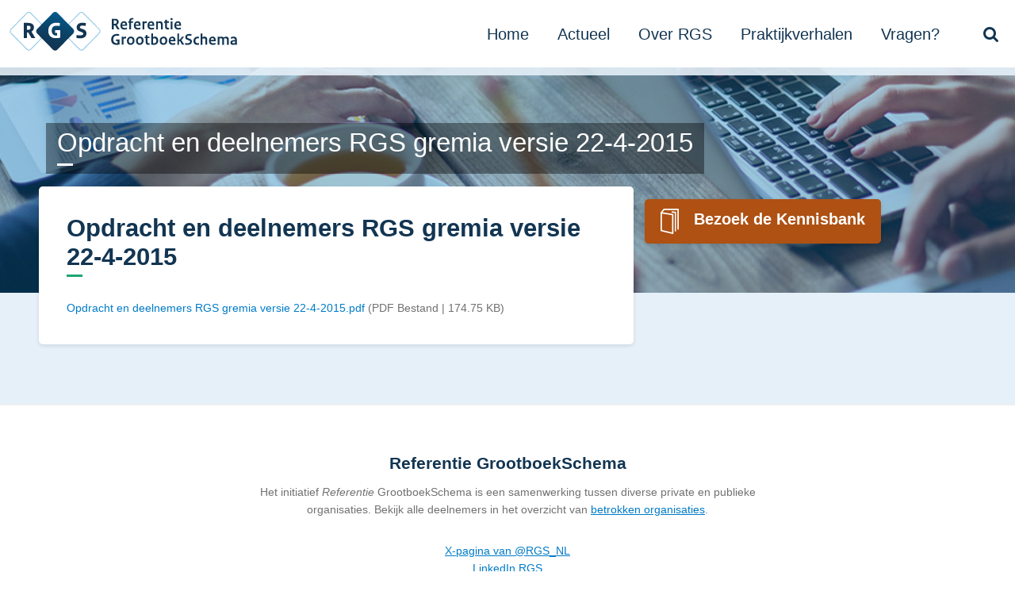

--- FILE ---
content_type: text/html; charset=UTF-8
request_url: https://www.referentiegrootboekschema.nl/opdracht-en-deelnemers-rgs-gremia-versie-22-4-2015
body_size: 3621
content:
<!DOCTYPE html>
<html  lang="nl" dir="ltr">
  <head>
    <meta charset="utf-8" />
<noscript><style>form.antibot * :not(.antibot-message) { display: none !important; }</style>
</noscript><link rel="canonical" href="https://www.referentiegrootboekschema.nl/opdracht-en-deelnemers-rgs-gremia-versie-22-4-2015" />
<meta name="MobileOptimized" content="width" />
<meta name="HandheldFriendly" content="true" />
<meta name="viewport" content="width=device-width, initial-scale=1.0" />
<link rel="icon" href="/themes/custom/rgs/favicon.ico" type="image/vnd.microsoft.icon" />

    <title>Opdracht en deelnemers RGS gremia versie 22-4-2015 | Referentie GrootboekSchema</title>
    <link rel="stylesheet" media="all" href="/sites/default/files/css/css_MqqhwGlw0AfFP0ahapz390ys8QN7bKBE4K73Gj3jEUs.css?delta=0&amp;language=nl&amp;theme=rgs&amp;include=eJwrSi_WT8_JT0rM0SmuLC5JzdVPSixO1SnLTC0v1geTern5KaU5qQBM2Q_z" />
<link rel="stylesheet" media="all" href="/sites/default/files/css/css_QS5w3P_UuyVPy79lcyC5fLWxdUZhFZ0WsOfk5MpKa_A.css?delta=1&amp;language=nl&amp;theme=rgs&amp;include=eJwrSi_WT8_JT0rM0SmuLC5JzdVPSixO1SnLTC0v1geTern5KaU5qQBM2Q_z" />

    
  </head>
  <body class="path-node page-node-type-knowledge-base">
    <nav id="skipnav" class="skipnav list-group">
      <a href="#main-content" class="sr-only sr-only-focusable list-group-item list-group-item-info">
          Overslaan en naar de inhoud gaan
      </a>
    </nav>
    
      <div class="dialog-off-canvas-main-canvas" data-off-canvas-main-canvas>
          <header class="navbar navbar-default main-header" id="navbar">
      <div class="wrap">
        <div class="logo">    <div id="block-rgs-branding" >
  
    
        <a href="/" class="wrapper" rel="home">
      <img alt="Logo RGS, Referentie GrootboekSchema, to homepage" src="/themes/custom/rgs/logo.svg" />
      </a>
  </div>

</div>
        <button class="button-menu" aria-expanded="false">
          <span class="sr-only">Menu</span>
        </button>
        <div id="search-block" class="search"><form action="/zoeken" method="get"><fieldset><legend class="">Vul hier uw zoekterm in</legend><div class="search-container"><label for="search-menu-field" class="sr-only">
          Uw zoekterm...
        </label><input
          id="search-menu-field"
          class="search-box shadow"
          name="zoeken"
          type="text"
          placeholder="Uw zoekterm..."
        ><button
          class="fa fa-search search-button form-submit shadow"
          data-drupal-selector="edit-submit-search"
          id="edit-submit-search"
          type="submit"
          value="Zoeken"><span class="sr-only">Zoeken</span></button></div></fieldset></form><a href="#" class="button-search-close">Venster sluiten</a></div>        <div class="nav-wrap">
          <div class="nav-main">
                <nav role="navigation" aria-labelledby="block-rgs-hoofdnavigatie-menu" id="block-rgs-hoofdnavigatie">
            
  <h2 class="visually-hidden" id="block-rgs-hoofdnavigatie-menu">Hoofdnavigatie</h2>
  

        
        <ul class="nav navbar-nav navbar-toggleable-md">
                    <li class="nav-item">
                <a href="/" target="_self" data-drupal-link-system-path="&lt;front&gt;">Home</a>
              </li>
                <li class="nav-item">
                <a href="/actueel" data-drupal-link-system-path="actueel">Actueel</a>
              </li>
                <li class="nav-item menu-item--collapsed">
                <a href="/over-rgs" target="_self" data-drupal-link-system-path="node/32">Over RGS</a>
              </li>
                <li class="nav-item">
                <a href="/rgs-in-de-praktijk" data-drupal-link-system-path="node/287">Praktijkverhalen</a>
              </li>
                <li class="nav-item">
                <a href="/contact" target="_self" data-drupal-link-system-path="node/34">Vragen?</a>
              </li>
        </ul>
  


  </nav>


          </div>
          <a href="#" class="button button-search">
            <i class="fa fa-search" aria-hidden="true"></i>
            <span class="toggle-text sr-only">Zoeken openen</span>
          </a>
        </div>
      </div>
    </header>
  
<main id="main-content" class="main-content js-quickedit-main-content">
              <div class="toptaken container-fluid" role="contentinfo">
                      <div class="views-element-container herobanner-content" id="block-views-block-hero-banner-all-pages-block-1" >
  
    
      <div><div class="js-view-dom-id-1c113633684157fd588c16b9a75683e08d684ea4942a0be49d643c62f9fce3d7">
  
  
  

  
  
  

      <div class="herobanner-row"><div class="views-field views-field-field-afbeelding"><div class="field-content"><img src="/themes/custom/rgs/images/Contentpagina.jpg" alt /></div></div><div><div class="leveltitle">Opdracht en deelnemers RGS gremia versie 22-4-2015</div></div></div>

    

  
  

  
  
</div>
</div>

  </div>


        
      </div>
      


        <div class="main-wrapper container-fluid">
              <div class="row">
          <section class="col-xs-12 col-sm-8 content rounded shadow">
                <div data-drupal-messages-fallback class="hidden"></div><div id="block-rgs-page-title" class="main-title" >
  
    
      
  <h1>
<span>Opdracht en deelnemers RGS gremia versie 22-4-2015</span>
</h1>


  </div>

  <article>

    
        

    
    <div>
      
            <div class="field field--name-field-knowledge-base-file content-item"><span class="file file--mime-application-pdf file--application-pdf"><a href="/sites/default/files/kennisbank/Opdracht%20en%20deelnemers%20RGS%20gremia%20versie%2022-4-2015.pdf" type="application/pdf">Opdracht en deelnemers RGS gremia versie 22-4-2015.pdf</a> (PDF Bestand | 174.75 KB)</span>
</div>
      
    </div>

  </article>


          </section>
          <section class="col-xs-12 col-sm-4 aside">
                        <h2 class="visually-hidden">Sidebar</h2>
                                          <div id="block-kennisbankblock" class="cta-wrapper kennisbank" >
  
    
      
            <div class="field field--name-field-link content-item"><a href="/kbase">Bezoek de Kennisbank</a></div>
      
  </div>


                      </section>
        </div>
          </div>

  </main>

      <footer class="footer">
      <div class="container-fluid">
            <div id="block-footerblock" class="frame frame-02 align-center footer-wrapper" >
  
      <h2>Referentie GrootboekSchema</h2>
    
      
            <div class="field field--name-body content-item"><p>Het initiatief <em>Referentie</em> GrootboekSchema is een samenwerking tussen diverse private en publieke organisaties. Bekijk alle deelnemers in het overzicht van <a href="/betrokken-organisaties">betrokken organisaties</a>.</p>
<p><a href="https://x.com/RGS_NL">X-pagina van @RGS_NL</a><br><a href="https://www.linkedin.com/company/referentiegrootboekschema">LinkedIn RGS</a><br><a href="https://www.referentiegrootboekschema.nl/toegankelijkheid" title="Toegankelijkheid">Toegankelijkheid website</a><br><a href="https://www.referentiegrootboekschema.nl/privacyverklaring">Privacyverklaring</a><br><a href="https://logius.sitearchief.nl/?subsite=referentiegrootboekschema#archive" title="Archief">Archief</a></p>
</div>
      
            <div class="field field--name-field-link content-item"><a href="/sitemap">Sitemap</a></div>
      
  </div>


      </div>
    </footer>
  
  </div>

    
    <script type="application/json" data-drupal-selector="drupal-settings-json">{"path":{"baseUrl":"\/","pathPrefix":"","currentPath":"node\/138","currentPathIsAdmin":false,"isFront":false,"currentLanguage":"nl"},"pluralDelimiter":"\u0003","suppressDeprecationErrors":true,"clientside_validation_jquery":{"validate_all_ajax_forms":2,"force_validate_on_blur":false,"force_html5_validation":false,"messages":{"required":"Dit veld is verplicht.","remote":"Please fix this field.","email":"Please enter a valid email address.","url":"Please enter a valid URL.","date":"Please enter a valid date.","dateISO":"Please enter a valid date (ISO).","number":"Please enter a valid number.","digits":"Please enter only digits.","equalTo":"Please enter the same value again.","maxlength":"Please enter no more than {0} characters.","minlength":"Please enter at least {0} characters.","rangelength":"Please enter a value between {0} and {1} characters long.","range":"Please enter a value between {0} and {1}.","max":"Please enter a value less than or equal to {0}.","min":"Please enter a value greater than or equal to {0}.","step":"Please enter a multiple of {0}."}},"user":{"uid":0,"permissionsHash":"125cfc78bab59d6078a8bd8dac4fdeb89ed71f76cf897a74823e78f81a75a40d"}}</script>
<script src="/sites/default/files/js/js_O9xKoOwIb-FujVIZ9Z2OE-Z6AA2r4IFsbZbpVKnFU2Q.js?scope=footer&amp;delta=0&amp;language=nl&amp;theme=rgs&amp;include=eJwrSi_WT8_JT0rMAQAVlAPt"></script>

    <!-- Piwik -->
    <script type="text/javascript">
      (function(window, document, dataLayerName, id) {
        window[dataLayerName]=window[dataLayerName]||[],window[dataLayerName].push({start:(new Date).getTime(),event:"stg.start"});
        var scripts=document.getElementsByTagName('script')[0],tags=document.createElement('script');
        function stgCreateCookie(a,b,c){
          var d="";
          if(c){
            var e=new Date;e.setTime(e.getTime()+24*c*60*60*1e3),d="; expires="+e.toUTCString()
          }
          document.cookie=a+"="+b+d+"; path=/"
        }
        var isStgDebug=(window.location.href.match("stg_debug")||document.cookie.match("stg_debug"))&&!window.location.href.match("stg_disable_debug");
        stgCreateCookie("stg_debug",isStgDebug?1:"",isStgDebug?14:-1);
        var qP=[];dataLayerName!=="dataLayer"&&qP.push("data_layer_name="+dataLayerName),isStgDebug&&qP.push("stg_debug");
        var qPString=qP.length>0?("?"+qP.join("&")):"";
        tags.async=!0,tags.src="//statistiek.rijksoverheid.nl/containers/"+id+".js"+qPString,scripts.parentNode.insertBefore(tags,scripts);
        !function(a,n,i){a[n]=a[n]||{};for(var c=0;c<i.length;c++)!function(i){a[n][i]=a[n][i]||{},a[n][i].api=a[n][i].api||function(){var a=[].slice.call(arguments,0);
        "string"==typeof a[0]&&window[dataLayerName].push({event:n+"."+i+":"+a[0],parameters:[].slice.call(arguments,1)})}}(i[c])}(window,"ppms",["tm","cm"]);
      })(window, document, 'dataLayer', '24c26899-bb8c-4fcf-accc-030f99fbe2da');
    </script>
    <noscript>
      <iframe src="//statistiek.rijksoverheid.nl/containers/24c26899-bb8c-4fcf-accc-030f99fbe2da/noscript.html" height="0" width="0" style="display:none;visibility:hidden"></iframe>
    </noscript>
    <!-- End Piwik Code -->
  </body>
</html>


--- FILE ---
content_type: text/css
request_url: https://www.referentiegrootboekschema.nl/sites/default/files/css/css_QS5w3P_UuyVPy79lcyC5fLWxdUZhFZ0WsOfk5MpKa_A.css?delta=1&language=nl&theme=rgs&include=eJwrSi_WT8_JT0rM0SmuLC5JzdVPSixO1SnLTC0v1geTern5KaU5qQBM2Q_z
body_size: 15446
content:
/* @license GPL-2.0-or-later https://www.drupal.org/licensing/faq */
html{line-height:1.15;-ms-text-size-adjust:100%;-webkit-text-size-adjust:100%;}body{margin:0;}article,aside,footer,header,nav,section{display:block;}h1{font-size:2em;margin:0.67em 0;}figcaption,figure,main{display:block;}figure{margin:1em 40px;}hr{box-sizing:content-box;height:0;overflow:visible;}pre{font-family:monospace,monospace;font-size:1em;}a{background-color:transparent;-webkit-text-decoration-skip:objects;}abbr[title]{border-bottom:none;text-decoration:underline;text-decoration:underline dotted;}b,strong{font-weight:inherit;}b,strong{font-weight:bolder;}code,kbd,samp{font-family:monospace,monospace;font-size:1em;}dfn{font-style:italic;}mark{background-color:#ff0;color:#000;}small{font-size:80%;}sub,sup{font-size:75%;line-height:0;position:relative;vertical-align:baseline;}sub{bottom:-0.25em;}sup{top:-0.5em;}audio,video{display:inline-block;}audio:not([controls]){display:none;height:0;}img{border-style:none;}svg:not(:root){overflow:hidden;}button,input,optgroup,select,textarea{font-family:sans-serif;font-size:100%;line-height:1.15;margin:0;}button,input{overflow:visible;}button,select{text-transform:none;}button,html [type="button"],[type="reset"],[type="submit"]{-webkit-appearance:button;}button::-moz-focus-inner,[type="button"]::-moz-focus-inner,[type="reset"]::-moz-focus-inner,[type="submit"]::-moz-focus-inner{border-style:none;padding:0;}button:-moz-focusring,[type="button"]:-moz-focusring,[type="reset"]:-moz-focusring,[type="submit"]:-moz-focusring{outline:1px dotted ButtonText;}fieldset{padding:0.35em 0.75em 0.625em;}legend{box-sizing:border-box;color:inherit;display:table;max-width:100%;padding:0;white-space:normal;}progress{display:inline-block;vertical-align:baseline;}textarea{overflow:auto;}[type="checkbox"],[type="radio"]{box-sizing:border-box;padding:0;}[type="number"]::-webkit-inner-spin-button,[type="number"]::-webkit-outer-spin-button{height:auto;}[type="search"]{-webkit-appearance:textfield;outline-offset:-2px;}[type="search"]::-webkit-search-cancel-button,[type="search"]::-webkit-search-decoration{-webkit-appearance:none;}::-webkit-file-upload-button{-webkit-appearance:button;font:inherit;}details,menu{display:block;}summary{display:list-item;}canvas{display:inline-block;}template{display:none;}[hidden]{display:none;}
.container-fluid{margin-right:auto;margin-left:auto;padding-right:2rem;padding-left:2rem}.row{box-sizing:border-box;display:-ms-flexbox;display:-webkit-box;display:flex;-ms-flex:0 1 auto;-webkit-box-flex:0;flex:0 1 auto;-ms-flex-direction:row;-webkit-box-orient:horizontal;-webkit-box-direction:normal;flex-direction:row;-ms-flex-wrap:wrap;flex-wrap:wrap;margin-right:-1rem;margin-left:-1rem}.row.reverse{-ms-flex-direction:row-reverse;-webkit-box-orient:horizontal;-webkit-box-direction:reverse;flex-direction:row-reverse}.col.reverse{-ms-flex-direction:column-reverse;-webkit-box-orient:vertical;-webkit-box-direction:reverse;flex-direction:column-reverse}.col-xs,.col-xs-1,.col-xs-10,.col-xs-11,.col-xs-12,.col-xs-2,.col-xs-3,.col-xs-4,.col-xs-5,.col-xs-6,.col-xs-7,.col-xs-8,.col-xs-9{box-sizing:border-box;-ms-flex:0 0 auto;-webkit-box-flex:0;flex:0 0 auto;padding-right:1rem;padding-left:1rem}.col-xs{-webkit-flex-grow:1;-ms-flex-positive:1;-webkit-box-flex:1;flex-grow:1;-ms-flex-preferred-size:0;flex-basis:0;max-width:100%}.col-xs-1{-ms-flex-preferred-size:8.333%;flex-basis:8.333%;max-width:8.333%}.col-xs-2{-ms-flex-preferred-size:16.667%;flex-basis:16.667%;max-width:16.667%}.col-xs-3{-ms-flex-preferred-size:25%;flex-basis:25%;max-width:25%}.col-xs-4{-ms-flex-preferred-size:33.333%;flex-basis:33.333%;max-width:33.333%}.col-xs-5{-ms-flex-preferred-size:41.667%;flex-basis:41.667%;max-width:41.667%}.col-xs-6{-ms-flex-preferred-size:50%;flex-basis:50%;max-width:50%}.col-xs-7{-ms-flex-preferred-size:58.333%;flex-basis:58.333%;max-width:58.333%}.col-xs-8{-ms-flex-preferred-size:66.667%;flex-basis:66.667%;max-width:66.667%}.col-xs-9{-ms-flex-preferred-size:75%;flex-basis:75%;max-width:75%}.col-xs-10{-ms-flex-preferred-size:83.333%;flex-basis:83.333%;max-width:83.333%}.col-xs-11{-ms-flex-preferred-size:91.667%;flex-basis:91.667%;max-width:91.667%}.col-xs-12{-ms-flex-preferred-size:100%;flex-basis:100%;max-width:100%}.col-xs-offset-1{margin-left:8.333%}.col-xs-offset-2{margin-left:16.667%}.col-xs-offset-3{margin-left:25%}.col-xs-offset-4{margin-left:33.333%}.col-xs-offset-5{margin-left:41.667%}.col-xs-offset-6{margin-left:50%}.col-xs-offset-7{margin-left:58.333%}.col-xs-offset-8{margin-left:66.667%}.col-xs-offset-9{margin-left:75%}.col-xs-offset-10{margin-left:83.333%}.col-xs-offset-11{margin-left:91.667%}.start-xs{-ms-flex-pack:start;-webkit-box-pack:start;justify-content:flex-start;text-align:start}.center-xs{-ms-flex-pack:center;-webkit-box-pack:center;justify-content:center;text-align:center}.end-xs{-ms-flex-pack:end;-webkit-box-pack:end;justify-content:flex-end;text-align:end}.top-xs{-ms-flex-align:start;-webkit-box-align:start;align-items:flex-start}.middle-xs{-ms-flex-align:center;-webkit-box-align:center;align-items:center}.bottom-xs{-ms-flex-align:end;-webkit-box-align:end;align-items:flex-end}.around-xs{-ms-flex-pack:distribute;justify-content:space-around}.between-xs{-ms-flex-pack:justify;-webkit-box-pack:justify;justify-content:space-between}.first-xs{-ms-flex-order:-1;-webkit-box-ordinal-group:0;order:-1}.last-xs{-ms-flex-order:1;-webkit-box-ordinal-group:2;order:1}@media only screen and (min-width:48em){.container{width:46rem}.col-sm,.col-sm-1,.col-sm-10,.col-sm-11,.col-sm-12,.col-sm-2,.col-sm-3,.col-sm-4,.col-sm-5,.col-sm-6,.col-sm-7,.col-sm-8,.col-sm-9{box-sizing:border-box;-ms-flex:0 0 auto;-webkit-box-flex:0;flex:0 0 auto;padding-right:1rem;padding-left:1rem}.col-sm{-webkit-flex-grow:1;-ms-flex-positive:1;-webkit-box-flex:1;flex-grow:1;-ms-flex-preferred-size:0;flex-basis:0;max-width:100%}.col-sm-1{-ms-flex-preferred-size:8.333%;flex-basis:8.333%;max-width:8.333%}.col-sm-2{-ms-flex-preferred-size:16.667%;flex-basis:16.667%;max-width:16.667%}.col-sm-3{-ms-flex-preferred-size:25%;flex-basis:25%;max-width:25%}.col-sm-4{-ms-flex-preferred-size:33.333%;flex-basis:33.333%;max-width:33.333%}.col-sm-5{-ms-flex-preferred-size:41.667%;flex-basis:41.667%;max-width:41.667%}.col-sm-6{-ms-flex-preferred-size:50%;flex-basis:50%;max-width:50%}.col-sm-7{-ms-flex-preferred-size:58.333%;flex-basis:58.333%;max-width:58.333%}.col-sm-8{-ms-flex-preferred-size:66.667%;flex-basis:66.667%;max-width:66.667%}.col-sm-9{-ms-flex-preferred-size:75%;flex-basis:75%;max-width:75%}.col-sm-10{-ms-flex-preferred-size:83.333%;flex-basis:83.333%;max-width:83.333%}.col-sm-11{-ms-flex-preferred-size:91.667%;flex-basis:91.667%;max-width:91.667%}.col-sm-12{-ms-flex-preferred-size:100%;flex-basis:100%;max-width:100%}.col-sm-offset-1{margin-left:8.333%}.col-sm-offset-2{margin-left:16.667%}.col-sm-offset-3{margin-left:25%}.col-sm-offset-4{margin-left:33.333%}.col-sm-offset-5{margin-left:41.667%}.col-sm-offset-6{margin-left:50%}.col-sm-offset-7{margin-left:58.333%}.col-sm-offset-8{margin-left:66.667%}.col-sm-offset-9{margin-left:75%}.col-sm-offset-10{margin-left:83.333%}.col-sm-offset-11{margin-left:91.667%}.start-sm{-ms-flex-pack:start;-webkit-box-pack:start;justify-content:flex-start;text-align:start}.center-sm{-ms-flex-pack:center;-webkit-box-pack:center;justify-content:center;text-align:center}.end-sm{-ms-flex-pack:end;-webkit-box-pack:end;justify-content:flex-end;text-align:end}.top-sm{-ms-flex-align:start;-webkit-box-align:start;align-items:flex-start}.middle-sm{-ms-flex-align:center;-webkit-box-align:center;align-items:center}.bottom-sm{-ms-flex-align:end;-webkit-box-align:end;align-items:flex-end}.around-sm{-ms-flex-pack:distribute;justify-content:space-around}.between-sm{-ms-flex-pack:justify;-webkit-box-pack:justify;justify-content:space-between}.first-sm{-ms-flex-order:-1;-webkit-box-ordinal-group:0;order:-1}.last-sm{-ms-flex-order:1;-webkit-box-ordinal-group:2;order:1}}@media only screen and (min-width:62em){.container{width:61rem}.col-md,.col-md-1,.col-md-10,.col-md-11,.col-md-12,.col-md-2,.col-md-3,.col-md-4,.col-md-5,.col-md-6,.col-md-7,.col-md-8,.col-md-9{box-sizing:border-box;-ms-flex:0 0 auto;-webkit-box-flex:0;flex:0 0 auto;padding-right:1rem;padding-left:1rem}.col-md{-webkit-flex-grow:1;-ms-flex-positive:1;-webkit-box-flex:1;flex-grow:1;-ms-flex-preferred-size:0;flex-basis:0;max-width:100%}.col-md-1{-ms-flex-preferred-size:8.333%;flex-basis:8.333%;max-width:8.333%}.col-md-2{-ms-flex-preferred-size:16.667%;flex-basis:16.667%;max-width:16.667%}.col-md-3{-ms-flex-preferred-size:25%;flex-basis:25%;max-width:25%}.col-md-4{-ms-flex-preferred-size:33.333%;flex-basis:33.333%;max-width:33.333%}.col-md-5{-ms-flex-preferred-size:41.667%;flex-basis:41.667%;max-width:41.667%}.col-md-6{-ms-flex-preferred-size:50%;flex-basis:50%;max-width:50%}.col-md-7{-ms-flex-preferred-size:58.333%;flex-basis:58.333%;max-width:58.333%}.col-md-8{-ms-flex-preferred-size:66.667%;flex-basis:66.667%;max-width:66.667%}.col-md-9{-ms-flex-preferred-size:75%;flex-basis:75%;max-width:75%}.col-md-10{-ms-flex-preferred-size:83.333%;flex-basis:83.333%;max-width:83.333%}.col-md-11{-ms-flex-preferred-size:91.667%;flex-basis:91.667%;max-width:91.667%}.col-md-12{-ms-flex-preferred-size:100%;flex-basis:100%;max-width:100%}.col-md-offset-1{margin-left:8.333%}.col-md-offset-2{margin-left:16.667%}.col-md-offset-3{margin-left:25%}.col-md-offset-4{margin-left:33.333%}.col-md-offset-5{margin-left:41.667%}.col-md-offset-6{margin-left:50%}.col-md-offset-7{margin-left:58.333%}.col-md-offset-8{margin-left:66.667%}.col-md-offset-9{margin-left:75%}.col-md-offset-10{margin-left:83.333%}.col-md-offset-11{margin-left:91.667%}.start-md{-ms-flex-pack:start;-webkit-box-pack:start;justify-content:flex-start;text-align:start}.center-md{-ms-flex-pack:center;-webkit-box-pack:center;justify-content:center;text-align:center}.end-md{-ms-flex-pack:end;-webkit-box-pack:end;justify-content:flex-end;text-align:end}.top-md{-ms-flex-align:start;-webkit-box-align:start;align-items:flex-start}.middle-md{-ms-flex-align:center;-webkit-box-align:center;align-items:center}.bottom-md{-ms-flex-align:end;-webkit-box-align:end;align-items:flex-end}.around-md{-ms-flex-pack:distribute;justify-content:space-around}.between-md{-ms-flex-pack:justify;-webkit-box-pack:justify;justify-content:space-between}.first-md{-ms-flex-order:-1;-webkit-box-ordinal-group:0;order:-1}.last-md{-ms-flex-order:1;-webkit-box-ordinal-group:2;order:1}}@media only screen and (min-width:75em){.container{width:71rem}.col-lg,.col-lg-1,.col-lg-10,.col-lg-11,.col-lg-12,.col-lg-2,.col-lg-3,.col-lg-4,.col-lg-5,.col-lg-6,.col-lg-7,.col-lg-8,.col-lg-9{box-sizing:border-box;-ms-flex:0 0 auto;-webkit-box-flex:0;flex:0 0 auto;padding-right:1rem;padding-left:1rem}.col-lg{-webkit-flex-grow:1;-ms-flex-positive:1;-webkit-box-flex:1;flex-grow:1;-ms-flex-preferred-size:0;flex-basis:0;max-width:100%}.col-lg-1{-ms-flex-preferred-size:8.333%;flex-basis:8.333%;max-width:8.333%}.col-lg-2{-ms-flex-preferred-size:16.667%;flex-basis:16.667%;max-width:16.667%}.col-lg-3{-ms-flex-preferred-size:25%;flex-basis:25%;max-width:25%}.col-lg-4{-ms-flex-preferred-size:33.333%;flex-basis:33.333%;max-width:33.333%}.col-lg-5{-ms-flex-preferred-size:41.667%;flex-basis:41.667%;max-width:41.667%}.col-lg-6{-ms-flex-preferred-size:50%;flex-basis:50%;max-width:50%}.col-lg-7{-ms-flex-preferred-size:58.333%;flex-basis:58.333%;max-width:58.333%}.col-lg-8{-ms-flex-preferred-size:66.667%;flex-basis:66.667%;max-width:66.667%}.col-lg-9{-ms-flex-preferred-size:75%;flex-basis:75%;max-width:75%}.col-lg-10{-ms-flex-preferred-size:83.333%;flex-basis:83.333%;max-width:83.333%}.col-lg-11{-ms-flex-preferred-size:91.667%;flex-basis:91.667%;max-width:91.667%}.col-lg-12{-ms-flex-preferred-size:100%;flex-basis:100%;max-width:100%}.col-lg-offset-1{margin-left:8.333%}.col-lg-offset-2{margin-left:16.667%}.col-lg-offset-3{margin-left:25%}.col-lg-offset-4{margin-left:33.333%}.col-lg-offset-5{margin-left:41.667%}.col-lg-offset-6{margin-left:50%}.col-lg-offset-7{margin-left:58.333%}.col-lg-offset-8{margin-left:66.667%}.col-lg-offset-9{margin-left:75%}.col-lg-offset-10{margin-left:83.333%}.col-lg-offset-11{margin-left:91.667%}.start-lg{-ms-flex-pack:start;-webkit-box-pack:start;justify-content:flex-start;text-align:start}.center-lg{-ms-flex-pack:center;-webkit-box-pack:center;justify-content:center;text-align:center}.end-lg{-ms-flex-pack:end;-webkit-box-pack:end;justify-content:flex-end;text-align:end}.top-lg{-ms-flex-align:start;-webkit-box-align:start;align-items:flex-start}.middle-lg{-ms-flex-align:center;-webkit-box-align:center;align-items:center}.bottom-lg{-ms-flex-align:end;-webkit-box-align:end;align-items:flex-end}.around-lg{-ms-flex-pack:distribute;justify-content:space-around}.between-lg{-ms-flex-pack:justify;-webkit-box-pack:justify;justify-content:space-between}.first-lg{-ms-flex-order:-1;-webkit-box-ordinal-group:0;order:-1}.last-lg{-ms-flex-order:1;-webkit-box-ordinal-group:2;order:1}}
@font-face{font-family:FontAwesome;src:url(/themes/custom/rgs/fonts/fontawesome/fontawesome-webfont.eot?v=4.7.0);src:url(/themes/custom/rgs/fonts/fontawesome/fontawesome-webfont.eot#iefix&v=4.7.0) format("embedded-opentype"),url(/themes/custom/rgs/fonts/fontawesome/fontawesome-webfont.woff2?v=4.7.0) format("woff2"),url(/themes/custom/rgs/fonts/fontawesome/fontawesome-webfont.woff?v=4.7.0) format("woff"),url(/themes/custom/rgs/fonts/fontawesome/fontawesome-webfont.ttf?v=4.7.0) format("truetype"),url(/themes/custom/rgs/fonts/fontawesome/fontawesome-webfont.svg?v=4.7.0#fontawesomeregular) format("svg");font-weight:normal;font-style:normal;}.fa{display:inline-block;font:normal normal normal 14px/1 FontAwesome;font-size:inherit;text-rendering:auto;-webkit-font-smoothing:antialiased;-moz-osx-font-smoothing:grayscale;}.fa-lg{font-size:1.3333333333em;line-height:0.75em;vertical-align:-15%;}.fa-2x{font-size:2em;}.fa-3x{font-size:3em;}.fa-4x{font-size:4em;}.fa-5x{font-size:5em;}.fa-fw{width:1.2857142857em;text-align:center;}.fa-ul{padding-left:0;margin-left:2.1428571429em;list-style-type:none;}.fa-ul > li{position:relative;}.fa-li{position:absolute;left:-2.1428571429em;width:2.1428571429em;top:0.1428571429em;text-align:center;}.fa-li.fa-lg{left:-1.8571428571em;}.fa-border{padding:0.2em 0.25em 0.15em;border:solid 0.08em #eee;border-radius:0.1em;}.fa-pull-left{float:left;}.fa-pull-right{float:right;}.fa.fa-pull-left{margin-right:0.3em;}.fa.fa-pull-right{margin-left:0.3em;}.pull-right{float:right;}.pull-left{float:left;}.fa.pull-left{margin-right:0.3em;}.fa.pull-right{margin-left:0.3em;}.fa-spin{animation:fa-spin 2s infinite linear;}.fa-pulse{animation:fa-spin 1s infinite steps(8);}@keyframes fa-spin{0%{transform:rotate(0deg);}100%{transform:rotate(359deg);}}.fa-rotate-90{filter:"progid:DXImageTransform.Microsoft.BasicImage(rotation=1)";transform:rotate(90deg);}.fa-rotate-180{filter:"progid:DXImageTransform.Microsoft.BasicImage(rotation=2)";transform:rotate(180deg);}.fa-rotate-270{filter:"progid:DXImageTransform.Microsoft.BasicImage(rotation=3)";transform:rotate(270deg);}.fa-flip-horizontal{filter:"progid:DXImageTransform.Microsoft.BasicImage(rotation=0, mirror=1)";transform:scale(-1,1);}.fa-flip-vertical{filter:"progid:DXImageTransform.Microsoft.BasicImage(rotation=2, mirror=1)";transform:scale(1,-1);}:root .fa-rotate-90,:root .fa-rotate-180,:root .fa-rotate-270,:root .fa-flip-horizontal,:root .fa-flip-vertical{filter:none;}.fa-stack{position:relative;display:inline-block;width:2em;height:2em;line-height:2em;vertical-align:middle;}.fa-stack-1x,.fa-stack-2x{position:absolute;left:0;width:100%;text-align:center;}.fa-stack-1x{line-height:inherit;}.fa-stack-2x{font-size:2em;}.fa-inverse{color:#fff;}.fa-glass:before{content:"\f000";}.fa-music:before{content:"\f001";}.fa-search:before{content:"\f002";}.fa-envelope-o:before{content:"\f003";}.fa-heart:before{content:"\f004";}.fa-star:before{content:"\f005";}.fa-star-o:before{content:"\f006";}.fa-user:before{content:"\f007";}.fa-film:before{content:"\f008";}.fa-th-large:before{content:"\f009";}.fa-th:before{content:"\f00a";}.fa-th-list:before{content:"\f00b";}.fa-check:before{content:"\f00c";}.fa-remove:before,.fa-close:before,.fa-times:before{content:"\f00d";}.fa-search-plus:before{content:"\f00e";}.fa-search-minus:before{content:"\f010";}.fa-power-off:before{content:"\f011";}.fa-signal:before{content:"\f012";}.fa-gear:before,.fa-cog:before{content:"\f013";}.fa-trash-o:before{content:"\f014";}.fa-home:before{content:"\f015";}.fa-file-o:before{content:"\f016";}.fa-clock-o:before{content:"\f017";}.fa-road:before{content:"\f018";}.fa-download:before{content:"\f019";}.fa-arrow-circle-o-down:before{content:"\f01a";}.fa-arrow-circle-o-up:before{content:"\f01b";}.fa-inbox:before{content:"\f01c";}.fa-play-circle-o:before{content:"\f01d";}.fa-rotate-right:before,.fa-repeat:before{content:"\f01e";}.fa-refresh:before{content:"\f021";}.fa-list-alt:before{content:"\f022";}.fa-lock:before{content:"\f023";}.fa-flag:before{content:"\f024";}.fa-headphones:before{content:"\f025";}.fa-volume-off:before{content:"\f026";}.fa-volume-down:before{content:"\f027";}.fa-volume-up:before{content:"\f028";}.fa-qrcode:before{content:"\f029";}.fa-barcode:before{content:"\f02a";}.fa-tag:before{content:"\f02b";}.fa-tags:before{content:"\f02c";}.fa-book:before{content:"\f02d";}.fa-bookmark:before{content:"\f02e";}.fa-print:before{content:"\f02f";}.fa-camera:before{content:"\f030";}.fa-font:before{content:"\f031";}.fa-bold:before{content:"\f032";}.fa-italic:before{content:"\f033";}.fa-text-height:before{content:"\f034";}.fa-text-width:before{content:"\f035";}.fa-align-left:before{content:"\f036";}.fa-align-center:before{content:"\f037";}.fa-align-right:before{content:"\f038";}.fa-align-justify:before{content:"\f039";}.fa-list:before{content:"\f03a";}.fa-dedent:before,.fa-outdent:before{content:"\f03b";}.fa-indent:before{content:"\f03c";}.fa-video-camera:before{content:"\f03d";}.fa-photo:before,.fa-image:before,.fa-picture-o:before{content:"\f03e";}.fa-pencil:before{content:"\f040";}.fa-map-marker:before{content:"\f041";}.fa-adjust:before{content:"\f042";}.fa-tint:before{content:"\f043";}.fa-edit:before,.fa-pencil-square-o:before{content:"\f044";}.fa-share-square-o:before{content:"\f045";}.fa-check-square-o:before{content:"\f046";}.fa-arrows:before{content:"\f047";}.fa-step-backward:before{content:"\f048";}.fa-fast-backward:before{content:"\f049";}.fa-backward:before{content:"\f04a";}.fa-play:before{content:"\f04b";}.fa-pause:before{content:"\f04c";}.fa-stop:before{content:"\f04d";}.fa-forward:before{content:"\f04e";}.fa-fast-forward:before{content:"\f050";}.fa-step-forward:before{content:"\f051";}.fa-eject:before{content:"\f052";}.fa-chevron-left:before{content:"\f053";}.fa-chevron-right:before{content:"\f054";}.fa-plus-circle:before{content:"\f055";}.fa-minus-circle:before{content:"\f056";}.fa-times-circle:before{content:"\f057";}.fa-check-circle:before{content:"\f058";}.fa-question-circle:before{content:"\f059";}.fa-info-circle:before{content:"\f05a";}.fa-crosshairs:before{content:"\f05b";}.fa-times-circle-o:before{content:"\f05c";}.fa-check-circle-o:before{content:"\f05d";}.fa-ban:before{content:"\f05e";}.fa-arrow-left:before{content:"\f060";}.fa-arrow-right:before{content:"\f061";}.fa-arrow-up:before{content:"\f062";}.fa-arrow-down:before{content:"\f063";}.fa-mail-forward:before,.fa-share:before{content:"\f064";}.fa-expand:before{content:"\f065";}.fa-compress:before{content:"\f066";}.fa-plus:before{content:"\f067";}.fa-minus:before{content:"\f068";}.fa-asterisk:before{content:"\f069";}.fa-exclamation-circle:before{content:"\f06a";}.fa-gift:before{content:"\f06b";}.fa-leaf:before{content:"\f06c";}.fa-fire:before{content:"\f06d";}.fa-eye:before{content:"\f06e";}.fa-eye-slash:before{content:"\f070";}.fa-warning:before,.fa-exclamation-triangle:before{content:"\f071";}.fa-plane:before{content:"\f072";}.fa-calendar:before{content:"\f073";}.fa-random:before{content:"\f074";}.fa-comment:before{content:"\f075";}.fa-magnet:before{content:"\f076";}.fa-chevron-up:before{content:"\f077";}.fa-chevron-down:before{content:"\f078";}.fa-retweet:before{content:"\f079";}.fa-shopping-cart:before{content:"\f07a";}.fa-folder:before{content:"\f07b";}.fa-folder-open:before{content:"\f07c";}.fa-arrows-v:before{content:"\f07d";}.fa-arrows-h:before{content:"\f07e";}.fa-bar-chart-o:before,.fa-bar-chart:before{content:"\f080";}.fa-twitter-square:before{content:"\f081";}.fa-facebook-square:before{content:"\f082";}.fa-camera-retro:before{content:"\f083";}.fa-key:before{content:"\f084";}.fa-gears:before,.fa-cogs:before{content:"\f085";}.fa-comments:before{content:"\f086";}.fa-thumbs-o-up:before{content:"\f087";}.fa-thumbs-o-down:before{content:"\f088";}.fa-star-half:before{content:"\f089";}.fa-heart-o:before{content:"\f08a";}.fa-sign-out:before{content:"\f08b";}.fa-linkedin-square:before{content:"\f08c";}.fa-thumb-tack:before{content:"\f08d";}.fa-external-link:before{content:"\f08e";}.fa-sign-in:before{content:"\f090";}.fa-trophy:before{content:"\f091";}.fa-github-square:before{content:"\f092";}.fa-upload:before{content:"\f093";}.fa-lemon-o:before{content:"\f094";}.fa-phone:before{content:"\f095";}.fa-square-o:before{content:"\f096";}.fa-bookmark-o:before{content:"\f097";}.fa-phone-square:before{content:"\f098";}.fa-twitter:before{content:"\f099";}.fa-facebook-f:before,.fa-facebook:before{content:"\f09a";}.fa-github:before{content:"\f09b";}.fa-unlock:before{content:"\f09c";}.fa-credit-card:before{content:"\f09d";}.fa-feed:before,.fa-rss:before{content:"\f09e";}.fa-hdd-o:before{content:"\f0a0";}.fa-bullhorn:before{content:"\f0a1";}.fa-bell:before{content:"\f0f3";}.fa-certificate:before{content:"\f0a3";}.fa-hand-o-right:before{content:"\f0a4";}.fa-hand-o-left:before{content:"\f0a5";}.fa-hand-o-up:before{content:"\f0a6";}.fa-hand-o-down:before{content:"\f0a7";}.fa-arrow-circle-left:before{content:"\f0a8";}.fa-arrow-circle-right:before{content:"\f0a9";}.fa-arrow-circle-up:before{content:"\f0aa";}.fa-arrow-circle-down:before{content:"\f0ab";}.fa-globe:before{content:"\f0ac";}.fa-wrench:before{content:"\f0ad";}.fa-tasks:before{content:"\f0ae";}.fa-filter:before{content:"\f0b0";}.fa-briefcase:before{content:"\f0b1";}.fa-arrows-alt:before{content:"\f0b2";}.fa-group:before,.fa-users:before{content:"\f0c0";}.fa-chain:before,.fa-link:before{content:"\f0c1";}.fa-cloud:before{content:"\f0c2";}.fa-flask:before{content:"\f0c3";}.fa-cut:before,.fa-scissors:before{content:"\f0c4";}.fa-copy:before,.fa-files-o:before{content:"\f0c5";}.fa-paperclip:before{content:"\f0c6";}.fa-save:before,.fa-floppy-o:before{content:"\f0c7";}.fa-square:before{content:"\f0c8";}.fa-navicon:before,.fa-reorder:before,.fa-bars:before{content:"\f0c9";}.fa-list-ul:before{content:"\f0ca";}.fa-list-ol:before{content:"\f0cb";}.fa-strikethrough:before{content:"\f0cc";}.fa-underline:before{content:"\f0cd";}.fa-table:before{content:"\f0ce";}.fa-magic:before{content:"\f0d0";}.fa-truck:before{content:"\f0d1";}.fa-pinterest:before{content:"\f0d2";}.fa-pinterest-square:before{content:"\f0d3";}.fa-google-plus-square:before{content:"\f0d4";}.fa-google-plus:before{content:"\f0d5";}.fa-money:before{content:"\f0d6";}.fa-caret-down:before{content:"\f0d7";}.fa-caret-up:before{content:"\f0d8";}.fa-caret-left:before{content:"\f0d9";}.fa-caret-right:before{content:"\f0da";}.fa-columns:before{content:"\f0db";}.fa-unsorted:before,.fa-sort:before{content:"\f0dc";}.fa-sort-down:before,.fa-sort-desc:before{content:"\f0dd";}.fa-sort-up:before,.fa-sort-asc:before{content:"\f0de";}.fa-envelope:before{content:"\f0e0";}.fa-linkedin:before{content:"\f0e1";}.fa-rotate-left:before,.fa-undo:before{content:"\f0e2";}.fa-legal:before,.fa-gavel:before{content:"\f0e3";}.fa-dashboard:before,.fa-tachometer:before{content:"\f0e4";}.fa-comment-o:before{content:"\f0e5";}.fa-comments-o:before{content:"\f0e6";}.fa-flash:before,.fa-bolt:before{content:"\f0e7";}.fa-sitemap:before{content:"\f0e8";}.fa-umbrella:before{content:"\f0e9";}.fa-paste:before,.fa-clipboard:before{content:"\f0ea";}.fa-lightbulb-o:before{content:"\f0eb";}.fa-exchange:before{content:"\f0ec";}.fa-cloud-download:before{content:"\f0ed";}.fa-cloud-upload:before{content:"\f0ee";}.fa-user-md:before{content:"\f0f0";}.fa-stethoscope:before{content:"\f0f1";}.fa-suitcase:before{content:"\f0f2";}.fa-bell-o:before{content:"\f0a2";}.fa-coffee:before{content:"\f0f4";}.fa-cutlery:before{content:"\f0f5";}.fa-file-text-o:before{content:"\f0f6";}.fa-building-o:before{content:"\f0f7";}.fa-hospital-o:before{content:"\f0f8";}.fa-ambulance:before{content:"\f0f9";}.fa-medkit:before{content:"\f0fa";}.fa-fighter-jet:before{content:"\f0fb";}.fa-beer:before{content:"\f0fc";}.fa-h-square:before{content:"\f0fd";}.fa-plus-square:before{content:"\f0fe";}.fa-angle-double-left:before{content:"\f100";}.fa-angle-double-right:before{content:"\f101";}.fa-angle-double-up:before{content:"\f102";}.fa-angle-double-down:before{content:"\f103";}.fa-angle-left:before{content:"\f104";}.fa-angle-right:before{content:"\f105";}.fa-angle-up:before{content:"\f106";}.fa-angle-down:before{content:"\f107";}.fa-desktop:before{content:"\f108";}.fa-laptop:before{content:"\f109";}.fa-tablet:before{content:"\f10a";}.fa-mobile-phone:before,.fa-mobile:before{content:"\f10b";}.fa-circle-o:before{content:"\f10c";}.fa-quote-left:before{content:"\f10d";}.fa-quote-right:before{content:"\f10e";}.fa-spinner:before{content:"\f110";}.fa-circle:before{content:"\f111";}.fa-mail-reply:before,.fa-reply:before{content:"\f112";}.fa-github-alt:before{content:"\f113";}.fa-folder-o:before{content:"\f114";}.fa-folder-open-o:before{content:"\f115";}.fa-smile-o:before{content:"\f118";}.fa-frown-o:before{content:"\f119";}.fa-meh-o:before{content:"\f11a";}.fa-gamepad:before{content:"\f11b";}.fa-keyboard-o:before{content:"\f11c";}.fa-flag-o:before{content:"\f11d";}.fa-flag-checkered:before{content:"\f11e";}.fa-terminal:before{content:"\f120";}.fa-code:before{content:"\f121";}.fa-mail-reply-all:before,.fa-reply-all:before{content:"\f122";}.fa-star-half-empty:before,.fa-star-half-full:before,.fa-star-half-o:before{content:"\f123";}.fa-location-arrow:before{content:"\f124";}.fa-crop:before{content:"\f125";}.fa-code-fork:before{content:"\f126";}.fa-unlink:before,.fa-chain-broken:before{content:"\f127";}.fa-question:before{content:"\f128";}.fa-info:before{content:"\f129";}.fa-exclamation:before{content:"\f12a";}.fa-superscript:before{content:"\f12b";}.fa-subscript:before{content:"\f12c";}.fa-eraser:before{content:"\f12d";}.fa-puzzle-piece:before{content:"\f12e";}.fa-microphone:before{content:"\f130";}.fa-microphone-slash:before{content:"\f131";}.fa-shield:before{content:"\f132";}.fa-calendar-o:before{content:"\f133";}.fa-fire-extinguisher:before{content:"\f134";}.fa-rocket:before{content:"\f135";}.fa-maxcdn:before{content:"\f136";}.fa-chevron-circle-left:before{content:"\f137";}.fa-chevron-circle-right:before{content:"\f138";}.fa-chevron-circle-up:before{content:"\f139";}.fa-chevron-circle-down:before{content:"\f13a";}.fa-html5:before{content:"\f13b";}.fa-css3:before{content:"\f13c";}.fa-anchor:before{content:"\f13d";}.fa-unlock-alt:before{content:"\f13e";}.fa-bullseye:before{content:"\f140";}.fa-ellipsis-h:before{content:"\f141";}.fa-ellipsis-v:before{content:"\f142";}.fa-rss-square:before{content:"\f143";}.fa-play-circle:before{content:"\f144";}.fa-ticket:before{content:"\f145";}.fa-minus-square:before{content:"\f146";}.fa-minus-square-o:before{content:"\f147";}.fa-level-up:before{content:"\f148";}.fa-level-down:before{content:"\f149";}.fa-check-square:before{content:"\f14a";}.fa-pencil-square:before{content:"\f14b";}.fa-external-link-square:before{content:"\f14c";}.fa-share-square:before{content:"\f14d";}.fa-compass:before{content:"\f14e";}.fa-toggle-down:before,.fa-caret-square-o-down:before{content:"\f150";}.fa-toggle-up:before,.fa-caret-square-o-up:before{content:"\f151";}.fa-toggle-right:before,.fa-caret-square-o-right:before{content:"\f152";}.fa-euro:before,.fa-eur:before{content:"\f153";}.fa-gbp:before{content:"\f154";}.fa-dollar:before,.fa-usd:before{content:"\f155";}.fa-rupee:before,.fa-inr:before{content:"\f156";}.fa-cny:before,.fa-rmb:before,.fa-yen:before,.fa-jpy:before{content:"\f157";}.fa-ruble:before,.fa-rouble:before,.fa-rub:before{content:"\f158";}.fa-won:before,.fa-krw:before{content:"\f159";}.fa-bitcoin:before,.fa-btc:before{content:"\f15a";}.fa-file:before{content:"\f15b";}.fa-file-text:before{content:"\f15c";}.fa-sort-alpha-asc:before{content:"\f15d";}.fa-sort-alpha-desc:before{content:"\f15e";}.fa-sort-amount-asc:before{content:"\f160";}.fa-sort-amount-desc:before{content:"\f161";}.fa-sort-numeric-asc:before{content:"\f162";}.fa-sort-numeric-desc:before{content:"\f163";}.fa-thumbs-up:before{content:"\f164";}.fa-thumbs-down:before{content:"\f165";}.fa-youtube-square:before{content:"\f166";}.fa-youtube:before{content:"\f167";}.fa-xing:before{content:"\f168";}.fa-xing-square:before{content:"\f169";}.fa-youtube-play:before{content:"\f16a";}.fa-dropbox:before{content:"\f16b";}.fa-stack-overflow:before{content:"\f16c";}.fa-instagram:before{content:"\f16d";}.fa-flickr:before{content:"\f16e";}.fa-adn:before{content:"\f170";}.fa-bitbucket:before{content:"\f171";}.fa-bitbucket-square:before{content:"\f172";}.fa-tumblr:before{content:"\f173";}.fa-tumblr-square:before{content:"\f174";}.fa-long-arrow-down:before{content:"\f175";}.fa-long-arrow-up:before{content:"\f176";}.fa-long-arrow-left:before{content:"\f177";}.fa-long-arrow-right:before{content:"\f178";}.fa-apple:before{content:"\f179";}.fa-windows:before{content:"\f17a";}.fa-android:before{content:"\f17b";}.fa-linux:before{content:"\f17c";}.fa-dribbble:before{content:"\f17d";}.fa-skype:before{content:"\f17e";}.fa-foursquare:before{content:"\f180";}.fa-trello:before{content:"\f181";}.fa-female:before{content:"\f182";}.fa-male:before{content:"\f183";}.fa-gittip:before,.fa-gratipay:before{content:"\f184";}.fa-sun-o:before{content:"\f185";}.fa-moon-o:before{content:"\f186";}.fa-archive:before{content:"\f187";}.fa-bug:before{content:"\f188";}.fa-vk:before{content:"\f189";}.fa-weibo:before{content:"\f18a";}.fa-renren:before{content:"\f18b";}.fa-pagelines:before{content:"\f18c";}.fa-stack-exchange:before{content:"\f18d";}.fa-arrow-circle-o-right:before{content:"\f18e";}.fa-arrow-circle-o-left:before{content:"\f190";}.fa-toggle-left:before,.fa-caret-square-o-left:before{content:"\f191";}.fa-dot-circle-o:before{content:"\f192";}.fa-wheelchair:before{content:"\f193";}.fa-vimeo-square:before{content:"\f194";}.fa-turkish-lira:before,.fa-try:before{content:"\f195";}.fa-plus-square-o:before{content:"\f196";}.fa-space-shuttle:before{content:"\f197";}.fa-slack:before{content:"\f198";}.fa-envelope-square:before{content:"\f199";}.fa-wordpress:before{content:"\f19a";}.fa-openid:before{content:"\f19b";}.fa-institution:before,.fa-bank:before,.fa-university:before{content:"\f19c";}.fa-mortar-board:before,.fa-graduation-cap:before{content:"\f19d";}.fa-yahoo:before{content:"\f19e";}.fa-google:before{content:"\f1a0";}.fa-reddit:before{content:"\f1a1";}.fa-reddit-square:before{content:"\f1a2";}.fa-stumbleupon-circle:before{content:"\f1a3";}.fa-stumbleupon:before{content:"\f1a4";}.fa-delicious:before{content:"\f1a5";}.fa-digg:before{content:"\f1a6";}.fa-pied-piper-pp:before{content:"\f1a7";}.fa-pied-piper-alt:before{content:"\f1a8";}.fa-drupal:before{content:"\f1a9";}.fa-joomla:before{content:"\f1aa";}.fa-language:before{content:"\f1ab";}.fa-fax:before{content:"\f1ac";}.fa-building:before{content:"\f1ad";}.fa-child:before{content:"\f1ae";}.fa-paw:before{content:"\f1b0";}.fa-spoon:before{content:"\f1b1";}.fa-cube:before{content:"\f1b2";}.fa-cubes:before{content:"\f1b3";}.fa-behance:before{content:"\f1b4";}.fa-behance-square:before{content:"\f1b5";}.fa-steam:before{content:"\f1b6";}.fa-steam-square:before{content:"\f1b7";}.fa-recycle:before{content:"\f1b8";}.fa-automobile:before,.fa-car:before{content:"\f1b9";}.fa-cab:before,.fa-taxi:before{content:"\f1ba";}.fa-tree:before{content:"\f1bb";}.fa-spotify:before{content:"\f1bc";}.fa-deviantart:before{content:"\f1bd";}.fa-soundcloud:before{content:"\f1be";}.fa-database:before{content:"\f1c0";}.fa-file-pdf-o:before{content:"\f1c1";}.fa-file-word-o:before{content:"\f1c2";}.fa-file-excel-o:before{content:"\f1c3";}.fa-file-powerpoint-o:before{content:"\f1c4";}.fa-file-photo-o:before,.fa-file-picture-o:before,.fa-file-image-o:before{content:"\f1c5";}.fa-file-zip-o:before,.fa-file-archive-o:before{content:"\f1c6";}.fa-file-sound-o:before,.fa-file-audio-o:before{content:"\f1c7";}.fa-file-movie-o:before,.fa-file-video-o:before{content:"\f1c8";}.fa-file-code-o:before{content:"\f1c9";}.fa-vine:before{content:"\f1ca";}.fa-codepen:before{content:"\f1cb";}.fa-jsfiddle:before{content:"\f1cc";}.fa-life-bouy:before,.fa-life-buoy:before,.fa-life-saver:before,.fa-support:before,.fa-life-ring:before{content:"\f1cd";}.fa-circle-o-notch:before{content:"\f1ce";}.fa-ra:before,.fa-resistance:before,.fa-rebel:before{content:"\f1d0";}.fa-ge:before,.fa-empire:before{content:"\f1d1";}.fa-git-square:before{content:"\f1d2";}.fa-git:before{content:"\f1d3";}.fa-y-combinator-square:before,.fa-yc-square:before,.fa-hacker-news:before{content:"\f1d4";}.fa-tencent-weibo:before{content:"\f1d5";}.fa-qq:before{content:"\f1d6";}.fa-wechat:before,.fa-weixin:before{content:"\f1d7";}.fa-send:before,.fa-paper-plane:before{content:"\f1d8";}.fa-send-o:before,.fa-paper-plane-o:before{content:"\f1d9";}.fa-history:before{content:"\f1da";}.fa-circle-thin:before{content:"\f1db";}.fa-header:before{content:"\f1dc";}.fa-paragraph:before{content:"\f1dd";}.fa-sliders:before{content:"\f1de";}.fa-share-alt:before{content:"\f1e0";}.fa-share-alt-square:before{content:"\f1e1";}.fa-bomb:before{content:"\f1e2";}.fa-soccer-ball-o:before,.fa-futbol-o:before{content:"\f1e3";}.fa-tty:before{content:"\f1e4";}.fa-binoculars:before{content:"\f1e5";}.fa-plug:before{content:"\f1e6";}.fa-slideshare:before{content:"\f1e7";}.fa-twitch:before{content:"\f1e8";}.fa-yelp:before{content:"\f1e9";}.fa-newspaper-o:before{content:"\f1ea";}.fa-wifi:before{content:"\f1eb";}.fa-calculator:before{content:"\f1ec";}.fa-paypal:before{content:"\f1ed";}.fa-google-wallet:before{content:"\f1ee";}.fa-cc-visa:before{content:"\f1f0";}.fa-cc-mastercard:before{content:"\f1f1";}.fa-cc-discover:before{content:"\f1f2";}.fa-cc-amex:before{content:"\f1f3";}.fa-cc-paypal:before{content:"\f1f4";}.fa-cc-stripe:before{content:"\f1f5";}.fa-bell-slash:before{content:"\f1f6";}.fa-bell-slash-o:before{content:"\f1f7";}.fa-trash:before{content:"\f1f8";}.fa-copyright:before{content:"\f1f9";}.fa-at:before{content:"\f1fa";}.fa-eyedropper:before{content:"\f1fb";}.fa-paint-brush:before{content:"\f1fc";}.fa-birthday-cake:before{content:"\f1fd";}.fa-area-chart:before{content:"\f1fe";}.fa-pie-chart:before{content:"\f200";}.fa-line-chart:before{content:"\f201";}.fa-lastfm:before{content:"\f202";}.fa-lastfm-square:before{content:"\f203";}.fa-toggle-off:before{content:"\f204";}.fa-toggle-on:before{content:"\f205";}.fa-bicycle:before{content:"\f206";}.fa-bus:before{content:"\f207";}.fa-ioxhost:before{content:"\f208";}.fa-angellist:before{content:"\f209";}.fa-cc:before{content:"\f20a";}.fa-shekel:before,.fa-sheqel:before,.fa-ils:before{content:"\f20b";}.fa-meanpath:before{content:"\f20c";}.fa-buysellads:before{content:"\f20d";}.fa-connectdevelop:before{content:"\f20e";}.fa-dashcube:before{content:"\f210";}.fa-forumbee:before{content:"\f211";}.fa-leanpub:before{content:"\f212";}.fa-sellsy:before{content:"\f213";}.fa-shirtsinbulk:before{content:"\f214";}.fa-simplybuilt:before{content:"\f215";}.fa-skyatlas:before{content:"\f216";}.fa-cart-plus:before{content:"\f217";}.fa-cart-arrow-down:before{content:"\f218";}.fa-diamond:before{content:"\f219";}.fa-ship:before{content:"\f21a";}.fa-user-secret:before{content:"\f21b";}.fa-motorcycle:before{content:"\f21c";}.fa-street-view:before{content:"\f21d";}.fa-heartbeat:before{content:"\f21e";}.fa-venus:before{content:"\f221";}.fa-mars:before{content:"\f222";}.fa-mercury:before{content:"\f223";}.fa-intersex:before,.fa-transgender:before{content:"\f224";}.fa-transgender-alt:before{content:"\f225";}.fa-venus-double:before{content:"\f226";}.fa-mars-double:before{content:"\f227";}.fa-venus-mars:before{content:"\f228";}.fa-mars-stroke:before{content:"\f229";}.fa-mars-stroke-v:before{content:"\f22a";}.fa-mars-stroke-h:before{content:"\f22b";}.fa-neuter:before{content:"\f22c";}.fa-genderless:before{content:"\f22d";}.fa-facebook-official:before{content:"\f230";}.fa-pinterest-p:before{content:"\f231";}.fa-whatsapp:before{content:"\f232";}.fa-server:before{content:"\f233";}.fa-user-plus:before{content:"\f234";}.fa-user-times:before{content:"\f235";}.fa-hotel:before,.fa-bed:before{content:"\f236";}.fa-viacoin:before{content:"\f237";}.fa-train:before{content:"\f238";}.fa-subway:before{content:"\f239";}.fa-medium:before{content:"\f23a";}.fa-yc:before,.fa-y-combinator:before{content:"\f23b";}.fa-optin-monster:before{content:"\f23c";}.fa-opencart:before{content:"\f23d";}.fa-expeditedssl:before{content:"\f23e";}.fa-battery-4:before,.fa-battery:before,.fa-battery-full:before{content:"\f240";}.fa-battery-3:before,.fa-battery-three-quarters:before{content:"\f241";}.fa-battery-2:before,.fa-battery-half:before{content:"\f242";}.fa-battery-1:before,.fa-battery-quarter:before{content:"\f243";}.fa-battery-0:before,.fa-battery-empty:before{content:"\f244";}.fa-mouse-pointer:before{content:"\f245";}.fa-i-cursor:before{content:"\f246";}.fa-object-group:before{content:"\f247";}.fa-object-ungroup:before{content:"\f248";}.fa-sticky-note:before{content:"\f249";}.fa-sticky-note-o:before{content:"\f24a";}.fa-cc-jcb:before{content:"\f24b";}.fa-cc-diners-club:before{content:"\f24c";}.fa-clone:before{content:"\f24d";}.fa-balance-scale:before{content:"\f24e";}.fa-hourglass-o:before{content:"\f250";}.fa-hourglass-1:before,.fa-hourglass-start:before{content:"\f251";}.fa-hourglass-2:before,.fa-hourglass-half:before{content:"\f252";}.fa-hourglass-3:before,.fa-hourglass-end:before{content:"\f253";}.fa-hourglass:before{content:"\f254";}.fa-hand-grab-o:before,.fa-hand-rock-o:before{content:"\f255";}.fa-hand-stop-o:before,.fa-hand-paper-o:before{content:"\f256";}.fa-hand-scissors-o:before{content:"\f257";}.fa-hand-lizard-o:before{content:"\f258";}.fa-hand-spock-o:before{content:"\f259";}.fa-hand-pointer-o:before{content:"\f25a";}.fa-hand-peace-o:before{content:"\f25b";}.fa-trademark:before{content:"\f25c";}.fa-registered:before{content:"\f25d";}.fa-creative-commons:before{content:"\f25e";}.fa-gg:before{content:"\f260";}.fa-gg-circle:before{content:"\f261";}.fa-tripadvisor:before{content:"\f262";}.fa-odnoklassniki:before{content:"\f263";}.fa-odnoklassniki-square:before{content:"\f264";}.fa-get-pocket:before{content:"\f265";}.fa-wikipedia-w:before{content:"\f266";}.fa-safari:before{content:"\f267";}.fa-chrome:before{content:"\f268";}.fa-firefox:before{content:"\f269";}.fa-opera:before{content:"\f26a";}.fa-internet-explorer:before{content:"\f26b";}.fa-tv:before,.fa-television:before{content:"\f26c";}.fa-contao:before{content:"\f26d";}.fa-500px:before{content:"\f26e";}.fa-amazon:before{content:"\f270";}.fa-calendar-plus-o:before{content:"\f271";}.fa-calendar-minus-o:before{content:"\f272";}.fa-calendar-times-o:before{content:"\f273";}.fa-calendar-check-o:before{content:"\f274";}.fa-industry:before{content:"\f275";}.fa-map-pin:before{content:"\f276";}.fa-map-signs:before{content:"\f277";}.fa-map-o:before{content:"\f278";}.fa-map:before{content:"\f279";}.fa-commenting:before{content:"\f27a";}.fa-commenting-o:before{content:"\f27b";}.fa-houzz:before{content:"\f27c";}.fa-vimeo:before{content:"\f27d";}.fa-black-tie:before{content:"\f27e";}.fa-fonticons:before{content:"\f280";}.fa-reddit-alien:before{content:"\f281";}.fa-edge:before{content:"\f282";}.fa-credit-card-alt:before{content:"\f283";}.fa-codiepie:before{content:"\f284";}.fa-modx:before{content:"\f285";}.fa-fort-awesome:before{content:"\f286";}.fa-usb:before{content:"\f287";}.fa-product-hunt:before{content:"\f288";}.fa-mixcloud:before{content:"\f289";}.fa-scribd:before{content:"\f28a";}.fa-pause-circle:before{content:"\f28b";}.fa-pause-circle-o:before{content:"\f28c";}.fa-stop-circle:before{content:"\f28d";}.fa-stop-circle-o:before{content:"\f28e";}.fa-shopping-bag:before{content:"\f290";}.fa-shopping-basket:before{content:"\f291";}.fa-hashtag:before{content:"\f292";}.fa-bluetooth:before{content:"\f293";}.fa-bluetooth-b:before{content:"\f294";}.fa-percent:before{content:"\f295";}.fa-gitlab:before{content:"\f296";}.fa-wpbeginner:before{content:"\f297";}.fa-wpforms:before{content:"\f298";}.fa-envira:before{content:"\f299";}.fa-universal-access:before{content:"\f29a";}.fa-wheelchair-alt:before{content:"\f29b";}.fa-question-circle-o:before{content:"\f29c";}.fa-blind:before{content:"\f29d";}.fa-audio-description:before{content:"\f29e";}.fa-volume-control-phone:before{content:"\f2a0";}.fa-braille:before{content:"\f2a1";}.fa-assistive-listening-systems:before{content:"\f2a2";}.fa-asl-interpreting:before,.fa-american-sign-language-interpreting:before{content:"\f2a3";}.fa-deafness:before,.fa-hard-of-hearing:before,.fa-deaf:before{content:"\f2a4";}.fa-glide:before{content:"\f2a5";}.fa-glide-g:before{content:"\f2a6";}.fa-signing:before,.fa-sign-language:before{content:"\f2a7";}.fa-low-vision:before{content:"\f2a8";}.fa-viadeo:before{content:"\f2a9";}.fa-viadeo-square:before{content:"\f2aa";}.fa-snapchat:before{content:"\f2ab";}.fa-snapchat-ghost:before{content:"\f2ac";}.fa-snapchat-square:before{content:"\f2ad";}.fa-pied-piper:before{content:"\f2ae";}.fa-first-order:before{content:"\f2b0";}.fa-yoast:before{content:"\f2b1";}.fa-themeisle:before{content:"\f2b2";}.fa-google-plus-circle:before,.fa-google-plus-official:before{content:"\f2b3";}.fa-fa:before,.fa-font-awesome:before{content:"\f2b4";}.fa-handshake-o:before{content:"\f2b5";}.fa-envelope-open:before{content:"\f2b6";}.fa-envelope-open-o:before{content:"\f2b7";}.fa-linode:before{content:"\f2b8";}.fa-address-book:before{content:"\f2b9";}.fa-address-book-o:before{content:"\f2ba";}.fa-vcard:before,.fa-address-card:before{content:"\f2bb";}.fa-vcard-o:before,.fa-address-card-o:before{content:"\f2bc";}.fa-user-circle:before{content:"\f2bd";}.fa-user-circle-o:before{content:"\f2be";}.fa-user-o:before{content:"\f2c0";}.fa-id-badge:before{content:"\f2c1";}.fa-drivers-license:before,.fa-id-card:before{content:"\f2c2";}.fa-drivers-license-o:before,.fa-id-card-o:before{content:"\f2c3";}.fa-quora:before{content:"\f2c4";}.fa-free-code-camp:before{content:"\f2c5";}.fa-telegram:before{content:"\f2c6";}.fa-thermometer-4:before,.fa-thermometer:before,.fa-thermometer-full:before{content:"\f2c7";}.fa-thermometer-3:before,.fa-thermometer-three-quarters:before{content:"\f2c8";}.fa-thermometer-2:before,.fa-thermometer-half:before{content:"\f2c9";}.fa-thermometer-1:before,.fa-thermometer-quarter:before{content:"\f2ca";}.fa-thermometer-0:before,.fa-thermometer-empty:before{content:"\f2cb";}.fa-shower:before{content:"\f2cc";}.fa-bathtub:before,.fa-s15:before,.fa-bath:before{content:"\f2cd";}.fa-podcast:before{content:"\f2ce";}.fa-window-maximize:before{content:"\f2d0";}.fa-window-minimize:before{content:"\f2d1";}.fa-window-restore:before{content:"\f2d2";}.fa-times-rectangle:before,.fa-window-close:before{content:"\f2d3";}.fa-times-rectangle-o:before,.fa-window-close-o:before{content:"\f2d4";}.fa-bandcamp:before{content:"\f2d5";}.fa-grav:before{content:"\f2d6";}.fa-etsy:before{content:"\f2d7";}.fa-imdb:before{content:"\f2d8";}.fa-ravelry:before{content:"\f2d9";}.fa-eercast:before{content:"\f2da";}.fa-microchip:before{content:"\f2db";}.fa-snowflake-o:before{content:"\f2dc";}.fa-superpowers:before{content:"\f2dd";}.fa-wpexplorer:before{content:"\f2de";}.fa-meetup:before{content:"\f2e0";}.sr-only{position:absolute;width:1px;height:1px;padding:0;margin:-1px;overflow:hidden;clip:rect(0,0,0,0);border:0;}.sr-only-focusable:active,.sr-only-focusable:focus{position:static;width:auto;height:auto;margin:0;overflow:visible;clip:auto;}*::before,*::after{box-sizing:border-box;}*{box-sizing:border-box;}html{font-family:sans-serif;-webkit-tap-highlight-color:rgba(0,0,0,0);text-size-adjust:100%;}html,body{font-size:14px;text-size-adjust:100%;}body{background:#fff;color:#717171;font:1em/1.625em "RO Sans",verdana,geneva,sans-serif;hyphens:auto;overflow-wrap:break-word;}@media (max-width:767px){body.menu-open{height:100vh;overflow:hidden;}body.menu-open::before{background-color:rgba(0,0,0,0.2);content:"";height:100vh;left:0;position:fixed;top:0;width:100vw;z-index:10;}}a{background-color:transparent;color:#007bc7;text-decoration:none;}a:hover,a:active{outline:0;}a:focus,a:hover{color:#23527c;text-decoration:underline;}a:focus{outline:thin dotted;outline:5px auto -webkit-focus-ring-color;outline-offset:-2px;}p a{text-decoration:underline;}fieldset{border:0;margin:0;min-width:0;padding:0;}legend{border:none;color:#123552;margin:0;}h1,h2,h2.large,h3,legend,.news-latest-header,.news-archive{font:normal 1.75em/1.2 "RO Sans",verdana,geneva,sans-serif;padding:0 0 0.3em;}h1,h2,h3,h4,h5,legend,b,strong,.cta,.quote,.tx-powermail .powermail_fieldset .powermail_legend,blockquote.payoff span{color:#123552;font-weight:bold;margin:0;padding:0;}h1{margin-bottom:35px;position:relative;}h1,h2,.tx-powermail .powermail_fieldset .powermail_legend{font-size:2.2em;font-weight:bold;}h2,h3,.news-latest-header,.news-archive{font-size:1.5em;margin:0 0 0.6em;}h3,.tx-powermail .powermail_fieldset .powermail_legend{font-size:1.175em;margin-bottom:0.6em;padding:0 0 0.3em;}ol,ul{list-style:none;margin:0 0 30px;padding:0 0 0 30px;}p{margin:0 0 30px;}.aside{max-width:366px;padding-top:16px;}@media handheld,only screen and (max-width:767px){.aside{max-width:100%;}}.container-fluid{margin-left:auto;margin-right:auto;max-width:1184px;padding-left:15px;padding-right:15px;position:relative;}ul.row{list-style:none;margin-bottom:0;padding:0;}blockquote{color:#474747;font-style:italic;font-weight:bold;margin:1.4545em;}.align-center{text-align:center;}.shadow,.video{box-shadow:0 2px 5px 0 rgba(0,0,0,0.1);margin-bottom:30px;}.rounded,.cta,.video{border-radius:5px;}.kennisbank.rounded{display:block;width:100%;}#block-rgs-local-tasks{padding-top:20px;text-align:left;width:100%;}#block-rgs-local-tasks li{border:1px solid #000;border-bottom:0;display:inline-block;padding:5px 10px;}.more-link a{text-decoration:underline;}.testimonials footer a,.cta-wrapper a,.intro-video .field--name-field-link a{box-shadow:0 2px 5px 0 rgba(0,0,0,0.1);}@media handheld,only screen and (max-width:767px){.toptaak-quote,.toptaak-img,.toptaak-wrapper.act .toptaak::before{display:none;}}.main-header{background-color:#fff;left:0;max-height:100vh;overflow:revert;position:fixed;top:0;width:100%;z-index:15;}@media (min-width:768px){.main-header::after{background-color:rgba(229,240,249,0.9);content:"";height:10px;left:0;position:absolute;top:85px;width:100%;}}.main-header .wrap{align-items:center;display:flex;flex-wrap:wrap;justify-content:space-between;min-height:85px;}@media (min-width:768px){.main-header .wrap{flex-wrap:nowrap;}}.logo{margin:0.5rem 0;max-width:310px;width:calc(100% - 6rem);}.logo img{height:auto;width:100%;}.skipnav .list-group-item{background-color:#fff;position:absolute;top:0;z-index:11;}.skipnav .list-group-item:focus{display:block;padding:1rem;width:100%;}.nav-wrap{align-items:center;display:none;max-height:calc(100vh - 124px);overflow-y:auto;width:100%;}@media (min-width:768px){.nav-wrap{display:flex;width:auto;}}.nav-main{width:100%;}@media (min-width:768px){.nav-main{display:block;width:auto;}}.nav-main nav{background-color:#fff;box-shadow:0 5px 10px 0 rgba(0,0,0,0.1);}@media (min-width:768px){.nav-main nav{box-shadow:none;}}@media (min-width:1200px){.nav-main nav{margin-right:1.25rem;}}.nav-main ul{margin:0;padding:0;}@media (min-width:768px){.nav-main ul{display:flex;}}.nav-main a{color:#123552;display:block;line-height:20px;padding:20px 28px;position:relative;}@media (min-width:768px){.nav-main a{padding:10px 12px;}}@media (min-width:992px){.nav-main a{font-size:1.45rem;padding:10px 18px;}}.nav-main a.is-active::after{background-color:#1da572;}.nav-main a:hover{background-color:#d4d4d4;text-decoration:none;}@media (min-width:768px){.nav-main a:hover{background-color:transparent;}.nav-main a:hover::after{background-color:#123552;}}.nav-main a::after{background-color:transparent;bottom:0;content:"";display:block;height:3px;position:absolute;transition:background-color 0.2s ease-in-out;width:20px;}.button-search{align-items:center;color:#123552;display:none;font-size:21px;height:85px;justify-content:center;transition:0.2s ease-in-out;transition-property:background-color,color;width:60px;}.button-search.open{background-color:#bfe1fd;}.button-search.open .fa::before{content:"X";font-family:arial,helveticaneue,helvetica,univers,sans-serif;font-stretch:expanded;}.button-search:hover{color:#007bc7;}.button-search:hover,.button-search:focus{text-decoration:none;}@media (min-width:768px){.button-search{display:flex;}}.button-menu{background-color:transparent;border:none;cursor:pointer;height:45px;margin-right:0.75rem;padding:0;position:relative;width:45px;}@media (min-width:768px){.button-menu{display:none;}}.button-menu.open::before{background-color:transparent;box-shadow:0 0 0 0 transparent,0 0 0 0 transparent;color:#123552;content:"X";}.button-menu::before{background-color:#123552;box-shadow:0 16px 0 0 #123552,0 8px 0 0 #123552;content:"";font-size:34px;height:4px;left:9px;line-height:0.85;position:absolute;top:11px;width:26px;}.search{background-color:#fff;display:none;width:100%;}@media (min-width:768px){.search{background:rgba(191,225,253,0.9);height:268px;left:0;position:absolute;text-align:center;top:95px;}}.search form{margin:10px;}@media (min-width:768px){.search form{margin:60px auto 10px;max-width:475px;}}.search .search-container{display:flex;}.search .search-box{border:1px solid #eee;box-shadow:0 0 0 #fff;height:48px;margin:0;padding:10px;width:calc(100% - 48px);}.search .search-button{background-color:#007bc7;border:none;color:#fff;cursor:pointer;height:48px;margin:0;padding:0;transition:background-color 0.2s ease-in-out;width:48px;}.search .search-button:hover{background-color:#123552;}.search legend{display:none;font-size:34px;margin-bottom:10px;}@media (min-width:768px){.search legend{display:block;}}.search .button-search-close{display:none;}@media (min-width:768px){.search .button-search-close{display:inline-block;padding:0.5rem 1rem;}}main{margin-top:85px;overflow:hidden;padding-bottom:45px;position:relative;}main::before{background:#e5f0f9;content:"";height:1400px;position:absolute;top:0;width:100%;z-index:-1;}.frame-02{margin:auto;max-width:700px;padding-top:20px;width:100%;}.frame-02 .field--name-body{color:#123552;font-size:1.2em;font-weight:bold;margin:0 0 0.6em;padding:0 0 0.3em;}.frame{min-height:1px;}.intro-video .field--name-field-link a{background:#ae5113;color:#fff;display:inline-block;font-size:1.1em;margin:20px auto;margin-bottom:30px;padding:12px 20px;position:relative;text-align:left;transition:0.5s;width:auto;border-radius:5px;}.intro-video .field--name-field-link a:focus,.intro-video .field--name-field-link a:hover{background:#803c0e;}body .main-wrapper{margin-top:150px;}body.path-frontpage .main-wrapper{margin-top:0;}body .field--name-body ul,body .news-page ul{list-style-type:disc;}body .field--name-body ol,body .news-page ol{list-style-type:decimal;}.cta-wrapper{margin:0 0 72px;}.cta-wrapper a{background:#ae5113;border-radius:5px;color:#fff;display:inline-block;font-size:1.4em;font-weight:bold;line-height:1.4em;padding:12px 20px;position:relative;transition:0.5s;}.cta-wrapper a:focus,.cta-wrapper a:hover{background:#803c0e;}.cta-wrapper a::before{background:url("/themes/custom/rgs/images/icon-book-white.svg") no-repeat left center;background-size:auto 100%;content:"";display:inline-block;filter:grayscale(100%) brightness(5);float:left;height:32px;margin-right:16px;width:26px;}.nav-sub{background:#fff;padding:25px 35px;}.nav-sub ul{list-style:none;margin:0;padding:0;}.nav-sub li:first-of-type{border-top:1px solid #e5f0f9;}.nav-sub li{border-bottom:1px solid #e5f0f9;padding:14px 0;}.nav-sub li a{color:#123552;display:block;font-size:1.2em;position:relative;}.content{background:#fff;display:flex;flex-wrap:wrap;max-width:750px;padding:35px;width:100%;}.content > *{width:100%;}.herobanner-row > div:nth-child(2),.leveltitle-container{margin:0 auto;max-width:1184px;}.leveltitle{background-color:rgba(0,0,0,0.4);color:#fff;font-size:33px;margin-left:10px;padding:1rem;padding-bottom:2rem;position:absolute;top:70px;}.leveltitle::after{background:#1da572;bottom:0;content:"";display:block;height:3px;position:absolute;width:20px;background:#fff;bottom:10px;}.main-title h1 span{position:relative;}.main-title h1 span::after{background:#1da572;bottom:0;content:"";display:block;height:3px;position:absolute;width:20px;bottom:-8px;}.nav-group{display:table;margin:0 0 25px;order:-1;text-align:center;width:100%;}.nav-group ul,.nav-group li{display:table-row;float:none;}@media handheld,only screen and (max-width:767px){.nav-group ul,.nav-group li{display:block;}}.nav-group li{display:table-cell;}@media handheld,only screen and (max-width:767px){.nav-group li{display:block;}}.nav-group li:first-of-type a{border-radius:5px 0 0 5px;}@media handheld,only screen and (max-width:767px){.nav-group li:first-of-type a{border-left:0;border-radius:0;}}.nav-group li a{background:#e5f0f9;border-right:1px solid #cce0f1;display:block;font-size:17px;padding:18px 0;text-decoration:none;}@media handheld,only screen and (max-width:767px){.nav-group li a{border-bottom:1px solid #d4d4d4;}}.nav-group li:last-of-type a{border:none;border-radius:0 5px 5px 0;}@media handheld,only screen and (max-width:767px){.nav-group li:last-of-type a{border-bottom:0;border-radius:0;border-right:0;}}.nav-group a{color:#0070b7;transition:0.2s ease-in-out;transition-property:background-color,color;}.nav-group a:hover,.nav-group a.is-active{background-color:#0070b7;color:#fff;}#views-exposed-form-knowledge-base-knowledge-base-page{border-bottom:1px solid #000;margin-bottom:20px;padding-bottom:20px;text-align:center;}#views-exposed-form-knowledge-base-knowledge-base-page .form-item,#views-exposed-form-knowledge-base-knowledge-base-page .form-actions{display:inline-block;}.path-kbase caption{font-size:1.5rem;font-weight:bold;margin-bottom:15px;text-align:left;}.toptaak-wrapper{display:flex;flex-direction:column;padding:0 9px;position:static;}.toptaak-wrapper .toggle{opacity:0;transition:opacity 0.5s ease-in-out;}.toptaak-wrapper.act .toggle{opacity:1;}.toptaak-wrapper.act .toptaak::before{border-bottom:24px solid #fff;border-left:24px solid transparent;border-right:24px solid transparent;content:"";height:0;left:calc(50% - 24px);position:absolute;top:-24px;width:0;}.toptaken{position:static;}.toptaak-img{left:0;max-height:600px;overflow:hidden;position:absolute;top:0;width:100%;z-index:-1;}.toptaak-img img{height:auto;width:100%;}.toptaak-quote{background-color:rgba(0,0,0,0.4);color:#fff;font-size:30px;font-style:normal;font-weight:normal;left:130px;line-height:1.3em;margin:0;max-width:40%;padding:1rem;position:absolute;text-shadow:3px 3px 5px rgba(0,0,0,0.5);top:100px;width:100%;z-index:9;}@media handheld,only screen and (max-width:991px){.toptaak-quote{font-size:19px;top:55px;}}.toptaak{background:#fff;border-bottom:5px solid #1da572;display:flex;flex-direction:column;flex-grow:1;margin-top:420px;padding:24px 35px;position:relative;}@media handheld,only screen and (max-width:991px){.toptaak{margin-bottom:20px;margin-top:200px;padding:14px 18px;}}@media handheld,only screen and (max-width:767px){.toptaak{margin-bottom:20px;margin-top:10px;padding:14px 18px;}}.toptaak:focus,.toptaak:hover{border-bottom:5px solid #005bb1;}.toptaak h2{font-size:18px;}.toptaak h2::before{color:#1da572;display:inline-block;font-family:FontAwesome,sans-serif;font-size:24px;margin-right:10px;}@media handheld,only screen and (max-width:1199px){.toptaak h2{font-size:16px;}}.toptaak a{color:#535353;font-size:16px;}@media handheld,only screen and (max-width:991px){.toptaak a{font-size:14px;}}.toptaak ul{margin-left:22px;}.toptaak ul li{position:relative;}.toptaak ul li::before{color:#227eac;content:"\f105";float:left;margin-left:-14px;}.intermediairs h2::before{content:"\f0e6";}.ondernemers h2::before{content:"\f0b1";}.softwareleveranciers h2::before{content:"\f121";}.ondernemers h2::before,.intermediairs h2::before,.softwareleveranciers h2::before,.content ul li::before,.toptaak ul li::before,li a.download::after,li a.internal-link::after{display:inline-block;font-family:FontAwesome,sans-serif;}.herobanner-content{height:284px;left:0;overflow:hidden;position:absolute;width:100%;}.herobanner-content::before{background:rgba(0,123,199,0.35);content:"";display:block;height:284px;position:absolute;width:100%;}.herobanner-content img{height:auto;min-height:285px;min-width:100%;width:auto;}.testimonials{background:#fff;overflow:hidden;padding:0;position:relative;}.testimonials .slick-arrow::before{color:#ae5113;opacity:1;position:relative;z-index:50;}.testimonials .slick-arrow::after{background-color:#fff;border-radius:50%;content:"";left:24%;padding:0.8rem;position:absolute;top:22%;}.testimonials .slick-prev,.testimonials .slick-next{outline-offset:-0.3rem;}.testimonials .slick-prev:hover,.testimonials .slick-prev:focus,.testimonials .slick-next:hover,.testimonials .slick-next:focus{outline:2px solid #007bc7;}.testimonials footer{border:0;bottom:10px;margin:0;padding:0;position:absolute;right:25px;}.testimonials footer a{background-color:#ae5113;border-radius:5px;color:#fff;cursor:pointer;padding:10px;transition:0.2s ease-in-out;transition-property:background-color,color;}.testimonials footer a:hover{background:#803c0e;}.testimonials footer a span{left:-9999px;position:absolute;}blockquote.payoff{font-size:1.1em;font-style:normal;font-weight:normal;line-height:35px;margin:0 0 10px;padding:0;}blockquote.payoff span{color:#007bc7;font-size:1.1em;}.slide-image,.slide-content{float:left;position:relative;width:100%;z-index:1;}.slide-image{line-height:0;max-width:300px;}@media handheld,only screen and (max-width:767px){.slide-image{display:none;}}.slide-image img{border-radius:5px 0 0 5px;position:relative;z-index:2;}.slide-image::before,.slide-image::after{content:"";display:inline-block;height:100%;position:absolute;top:0;width:100%;z-index:0;}.slide-image::before{box-shadow:0 0 10px 3px rgba(0,0,0,0.4);right:0;width:90%;}.slide-image::after{background:linear-gradient(to top,rgb(255,255,255) 0%,rgb(255,255,255) 3%,rgba(255,255,255,0) 50%,rgb(255,255,255) 97%,rgb(255,255,255) 100%);background:-webkit-gradient(left top,left bottom,color-stop(0%,rgb(255,255,255)),color-stop(3%,rgb(255,255,255)),color-stop(50%,rgba(255,255,255,0)),color-stop(97%,rgb(255,255,255)),color-stop(100%,rgb(255,255,255)));background:linear-gradient(to bottom,rgb(255,255,255) 0%,rgb(255,255,255) 3%,rgba(255,255,255,0) 50%,rgb(255,255,255) 97%,rgb(255,255,255) 100%);filter:progid:DXImageTransform.Microsoft.gradient(startColorstr="#ffffff",endColorstr="#ffffff",GradientType=0);left:10px;z-index:1;}.slide-content{padding:50px;width:calc(100% - 300px);}@media handheld,only screen and (max-width:767px){.slide-content{padding:10px 3rem;width:100%;}}.slide-content blockquote{border:none;margin:0 0 58px;}@media handheld,only screen and (max-width:767px){.slide-content blockquote{font-size:1em;margin-bottom:10px;}}.slide-content .name{color:#007bc7;font-size:1.4em;font-weight:bold;margin:0 0 5px;}@media handheld,only screen and (max-width:767px){.slide-content .name{font-size:1em;}}.page-node-type-testimonials .field--name-field-testimonial-afbeelding{float:right;}.slick-slider{padding:0 40px;position:relative;}.slick-dots li button::before{opacity:0.55;}.slick-dots li.slick-active button::before{opacity:0.85;}.m-frontpage-tabs__nav{align-items:baseline;border:none;height:58px;list-style:none;margin-bottom:0;overflow:hidden;padding-left:0;}.m-frontpage-tabs__wrapper{border:none !important;display:inline-block;margin-bottom:0;margin-right:-5px;padding:10px 0 0;}.m-frontpage-tabs .m-frontpage-tabs__wrapper:first-of-type .m-frontpage-tabs__nav-button{border-radius:5px 0 0;border-right:5px solid #005bb1;margin:0 0 0 10px;}.m-frontpage-tabs__wrapper:last-of-type .m-frontpage-tabs__nav-button{border-left:5px solid #005bb1;border-radius:0 5px 0 0;margin:0 10px 0 0;padding-left:15px;}.m-frontpage-tabs .is-active{padding-top:0;}.m-frontpage-tabs .is-active .m-frontpage-tabs__nav-button{background:#fff;color:#007bc7;cursor:default;line-height:58px !important;padding:0 35px;top:0;z-index:2;}.m-frontpage-tabs .is-active:last-of-type .m-frontpage-tabs__nav-button,.m-frontpage-tabs .is-active:first-of-type .m-frontpage-tabs__nav-button{border:none;border-radius:5px;margin:0;}.m-frontpage-tabs__nav-button{background:#007bc7;border:none;color:#fff;cursor:pointer;display:block;font-size:1.1em;height:58px;left:0;line-height:20px !important;padding:10px 15px 20px 35px;position:relative;text-decoration:none;top:0;z-index:1;}.m-frontpage-tabs__nav-button:focus,.m-frontpage-tabs__nav-button:hover{background:#ae5113;color:#fff;}.m-frontpage-tabs__panel{background:#fff;margin-top:-8px;padding:35px;position:relative;z-index:3;}.m-frontpage-tabs__panel-item{min-height:450px;}@media handheld,only screen and (max-width:767px){.m-frontpage-tabs__panel-item{min-height:initial;}}.m-frontpage-tabs .read-more a{color:#123552;}.m-frontpage-tabs .read-more a::after{content:"\f105";display:inline-block;font:normal normal normal 14px/1 FontAwesome,sans-serif;font-size:inherit;-webkit-font-smoothing:antialiased;-moz-osx-font-smoothing:grayscale;margin-left:5px;text-rendering:auto;}.m-frontpage-tabs .news-latest-container ul{margin:0;padding:0 0 40px;}.m-frontpage-tabs .more-link a{background:#1da572;border-radius:5px 5px 0 0;bottom:0;color:#fff;display:block;font-size:1.2em;padding:12px 0;position:absolute;text-align:center;width:calc(100% - 70px);}.m-frontpage-tabs .more-link a:focus,.m-frontpage-tabs .more-link a:hover{background:#157a54;}.news-latest-item h2,.news-list-item h2,.news-latest-item p,.news-list-item p,.tx-indexedsearch-res-item h2,.tx-indexedsearch-res-item p{margin:0;}.news-latest-item,.news-list-item,.news-header-list-title,.tx-indexedsearch-res-item{border-bottom:1px solid #e5e3e3;margin-bottom:28px;padding-bottom:28px;}.news-latest-item a{color:#123552;}.page-node-type-nieuwsberichten .published-date{font-weight:bold;}.page-node-type-nieuwsberichten #block-views-block-nieuws-pagina-block-3 .more-link{border-top:1px solid #eee;margin-top:30px;padding-top:20px;}.page-node-type-nieuwsberichten .news-single-img{float:right;margin-left:10px;}.page-node-type-nieuwsberichten .news-single-img p{font-size:0.8em;}.news-view-img{float:left;margin-right:20px;}.frontpage-faq .field--name-body{color:#717171;font-size:1em;font-weight:normal;margin-bottom:30px;}.frontpage-faq .field--name-field-link{margin-bottom:30px;}.frontpage-faq .field--name-field-link a{color:#ae5113;display:inline-block;font-size:1.4em;font-weight:bold;line-height:1.4em;position:relative;}.frontpage-faq .field--name-field-link a::before{background:url("/themes/custom/rgs/images/icon-book.svg") no-repeat left center;background-size:auto 100%;content:"";display:inline-block;float:left;height:32px;margin-right:16px;width:26px;}.faq-header{background-color:transparent;border:0;}.faq-title{cursor:pointer;}.faq-title .fa-plus,.faq-title .fa-minus{background-color:#ae5113;border-radius:26px;color:#fff;margin-bottom:10px;margin-right:13px;padding:9px 11px;}.faq-title:focus,.faq-title:hover{text-decoration:underline;}.faq-title:focus .fa-plus,.faq-title:focus .fa-minus,.faq-title:hover .fa-plus,.faq-title:hover .fa-minus{background-color:#803c0e;}footer{border-top:2px solid #efefef;padding:40px;}footer ul{padding:0;}footer li{list-style:none;}footer p{color:#717171;font-size:1rem;font-weight:normal;}.pager li{margin-bottom:0.5rem;margin-left:0.25rem;}.pager a{font-size:1.15rem;padding:0.5rem;}.paging{margin:0;padding:0;}.paging li{display:inline-block;}input,textarea{border:1px solid #949494;padding:8px;}form label{display:block;}form .js-form-type-radio{display:flex;}form .form-item{margin-bottom:1.25rem;}form .form-item:not(.radio) label,form .form-item:not(.radio) legend,form .form-item:not(.checkbox) label,form .form-item:not(.checkbox) legend{color:#717171;font-size:1rem;font-weight:bold;margin-bottom:0.5rem;}form .form-item .radio .form-item,form .form-item .checkbox .form-item{display:flex;margin-bottom:0;}form .form-item .radio label,form .form-item .checkbox label{cursor:pointer;display:inline-block;font-weight:normal;margin-bottom:0;padding-left:10px;}input[type=submit]{background:#ae5113;border-radius:5px;color:#fff;cursor:pointer;display:inline-block;font-size:1.1em;margin-bottom:30px;padding:12px 20px;position:relative;text-align:left;transition:0.5s;width:auto;}input[type=submit]:focus,input[type=submit]:hover{background:#803c0e;}.form-text,.form-email,textarea{width:100%;}table{border-collapse:collapse;margin-bottom:20px;width:100%;}table th,table td{border:1px solid #ccc;padding:5px 3px;text-align:left;}table th{background-color:#e2f0fa;color:#123552;}.table-wrap{overflow-x:scroll;}.search-bar-page{margin-bottom:30px;}.search-bar-page .form-item{max-width:270px;width:calc(100% - 75px);}.search-bar-page form{display:flex;}.search-bar-page label{left:-9999px;position:absolute;}.search-bar-page input[type=text]{padding:10px;width:100%;}.search-bar-page input[type=submit]{background-color:#003457;border:0;border-radius:0 5px 5px 0;color:#fff;cursor:pointer;padding:10px 0;text-align:center;transition:0.2s ease-in-out;transition-property:background-color,color;width:75px;}.search-bar-page input[type=submit]:focus,.search-bar-page input[type=submit]:hover{background-color:#0062a4;}.search-view-row{border-top:1px dashed #828282;padding-bottom:30px;padding-top:30px;}.search-solr-view header{margin-bottom:30px;}.search-solr-view ul{padding-left:0;}.alert{border-radius:10px;display:block;margin-bottom:40px;padding:30px 15px;position:relative;width:100%;}.alert-success{background-color:#f3fff3;border:1px solid #008000;}.alert-danger{background-color:#f5e4e4;border:1px solid #af0000;}#close-status-message{color:#000;font-size:23px;font-weight:bold;position:absolute;right:18px;text-decoration:none;top:0;}.kbase-view form label{display:inline-block;}.kbase-view select{height:35px;}.kbase-view input[type=submit]{padding:10px 20px;}.accordion-content{display:none;}.accordion-head{background-color:transparent;border:0;border-top:solid 1px #ccc;color:inherit;cursor:pointer;display:block;font-family:inherit;font-size:18px;padding:10px 0;position:relative;text-align:left;width:100%;}.accordion-head::after{color:#154273;content:"\f107";float:right;font-family:FontAwesome,sans-serif;position:absolute;right:7px;top:7px;}.accordion-head.open::after{content:"\f106";}.rijksvideo .rijksvideo__details-content > ul{margin:0 0 1rem;}.rijksvideo-node .rijksvideo__element{line-height:0;}.paragraph--type--video{padding-bottom:2rem;}.form-required::after{background-image:url("/core/misc/icons/ee0000/required.svg");background-repeat:no-repeat;background-size:6px 6px;content:"";display:inline-block;height:6px;margin:0 0.3em;vertical-align:super;width:6px;}label.error,p.error{color:#800;font-size:0.8rem;margin-top:2px;}input.error{border:1px solid #800;}.webform-required{margin-bottom:2rem;}
.cropper-container{direction:ltr;font-size:0;line-height:0;position:relative;-ms-touch-action:none;touch-action:none;-webkit-user-select:none;-moz-user-select:none;-ms-user-select:none;user-select:none}.cropper-container img{display:block;height:100%;image-orientation:0deg;max-height:none!important;max-width:none!important;min-height:0!important;min-width:0!important;width:100%}.cropper-canvas,.cropper-crop-box,.cropper-drag-box,.cropper-modal,.cropper-wrap-box{bottom:0;left:0;position:absolute;right:0;top:0}.cropper-canvas,.cropper-wrap-box{overflow:hidden}.cropper-drag-box{background-color:#fff;opacity:0}.cropper-modal{background-color:#000;opacity:.5}.cropper-view-box{display:block;height:100%;outline-color:rgba(51,153,255,.75);outline:1px solid #39f;overflow:hidden;width:100%}.cropper-dashed{border:0 dashed #eee;display:block;opacity:.5;position:absolute}.cropper-dashed.dashed-h{border-bottom-width:1px;border-top-width:1px;height:33.33333%;left:0;top:33.33333%;width:100%}.cropper-dashed.dashed-v{border-left-width:1px;border-right-width:1px;height:100%;left:33.33333%;top:0;width:33.33333%}.cropper-center{display:block;height:0;left:50%;opacity:.75;position:absolute;top:50%;width:0}.cropper-center:after,.cropper-center:before{background-color:#eee;content:" ";display:block;position:absolute}.cropper-center:before{height:1px;left:-3px;top:0;width:7px}.cropper-center:after{height:7px;left:0;top:-3px;width:1px}.cropper-face,.cropper-line,.cropper-point{display:block;height:100%;opacity:.1;position:absolute;width:100%}.cropper-face{background-color:#fff;left:0;top:0}.cropper-line{background-color:#39f}.cropper-line.line-e{cursor:ew-resize;right:-3px;top:0;width:5px}.cropper-line.line-n{cursor:ns-resize;height:5px;left:0;top:-3px}.cropper-line.line-w{cursor:ew-resize;left:-3px;top:0;width:5px}.cropper-line.line-s{bottom:-3px;cursor:ns-resize;height:5px;left:0}.cropper-point{background-color:#39f;height:5px;opacity:.75;width:5px}.cropper-point.point-e{cursor:ew-resize;margin-top:-3px;right:-3px;top:50%}.cropper-point.point-n{cursor:ns-resize;left:50%;margin-left:-3px;top:-3px}.cropper-point.point-w{cursor:ew-resize;left:-3px;margin-top:-3px;top:50%}.cropper-point.point-s{bottom:-3px;cursor:s-resize;left:50%;margin-left:-3px}.cropper-point.point-ne{cursor:nesw-resize;right:-3px;top:-3px}.cropper-point.point-nw{cursor:nwse-resize;left:-3px;top:-3px}.cropper-point.point-sw{bottom:-3px;cursor:nesw-resize;left:-3px}.cropper-point.point-se{bottom:-3px;cursor:nwse-resize;height:20px;opacity:1;right:-3px;width:20px}@media (min-width:768px){.cropper-point.point-se{height:15px;width:15px}}@media (min-width:992px){.cropper-point.point-se{height:10px;width:10px}}@media (min-width:1200px){.cropper-point.point-se{height:5px;opacity:.75;width:5px}}.cropper-point.point-se:before{background-color:#39f;bottom:-50%;content:" ";display:block;height:200%;opacity:0;position:absolute;right:-50%;width:200%}.cropper-invisible{opacity:0}.cropper-bg{background-image:url("[data-uri]")}.cropper-hide{display:block;height:0;position:absolute;width:0}.cropper-hidden{display:none!important}.cropper-move{cursor:move}.cropper-crop{cursor:crosshair}.cropper-disabled .cropper-drag-box,.cropper-disabled .cropper-face,.cropper-disabled .cropper-line,.cropper-disabled .cropper-point{cursor:not-allowed}


--- FILE ---
content_type: image/svg+xml
request_url: https://www.referentiegrootboekschema.nl/themes/custom/rgs/images/icon-book-white.svg
body_size: 1703
content:
<?xml version="1.0" encoding="utf-8"?>
<!-- Generator: Adobe Illustrator 22.1.0, SVG Export Plug-In . SVG Version: 6.00 Build 0)  -->
<svg version="1.1" id="Layer_1" xmlns="http://www.w3.org/2000/svg" xmlns:xlink="http://www.w3.org/1999/xlink" x="0px" y="0px"
	 viewBox="0 0 306 417" style="enable-background:new 0 0 306 417;" xml:space="preserve">
<style type="text/css">
	.st0{clip-path:url(#SVGID_2_);fill:#FFFFFF;}
	.st1{clip-path:url(#SVGID_4_);fill:#FFFFFF;}
</style>
<g>
	<g>
		<defs>
			<rect id="SVGID_1_" width="305.8" height="416.7"/>
		</defs>
		<clipPath id="SVGID_2_">
			<use xlink:href="#SVGID_1_"  style="overflow:visible;"/>
		</clipPath>
		<path class="st0" d="M260.4,61.1v304c0,6.2-5,11.2-11.2,11.2s-11.2-5-11.2-11.2V71l-40.5-4.8l-3.3-0.4c-6.2-0.7-10.6-6.3-9.8-12.5
			c0.7-6.2,6.3-10.6,12.5-9.8l53.7,6.4C256.1,50.6,260.4,55.4,260.4,61.1"/>
	</g>
	<g>
		<defs>
			<rect id="SVGID_3_" width="305.8" height="416.7"/>
		</defs>
		<clipPath id="SVGID_4_">
			<use xlink:href="#SVGID_3_"  style="overflow:visible;"/>
		</clipPath>
		<path class="st1" d="M294.6,0H58c-0.2,0-0.5,0-0.7,0c-0.3,0-0.7,0.1-1,0.1c-0.6,0.1-1.2,0.3-1.8,0.4c-0.2,0-0.3,0.1-0.5,0.2
			c-0.6,0.2-1.2,0.5-1.7,0.8c-0.2,0.1-0.4,0.2-0.5,0.3c-0.4,0.2-0.7,0.5-1,0.7c-0.2,0.1-0.3,0.3-0.5,0.4C50,3.4,49.7,3.7,49.4,4
			l-0.2,0.2L2.6,59.7l0,0c-0.1,0.1-0.1,0.1-0.1,0.2c-0.2,0.2-0.3,0.4-0.4,0.6c-0.5,0.8-1,1.6-1.3,2.4c-0.1,0.1-0.1,0.3-0.2,0.4
			c-0.1,0.2-0.2,0.5-0.2,0.7c-0.1,0.3-0.2,0.6-0.2,0.9c0,0.2-0.1,0.5-0.1,0.7C0,66.1,0,66.5,0,66.9v291.8c0,5.2,3.5,9.7,8.6,10.9
			l193.8,46.8c0.9,0.2,1.8,0.3,2.6,0.3c2.5,0,5-0.8,6.9-2.4c2.7-2.1,4.3-5.4,4.3-8.8V97.4c0-5.5-4-10.2-9.5-11.1l-6-0.9l-100-15.7
			L32.6,58.9l30.6-36.5h220.1v311.7c0,6.2,5,11.2,11.2,11.2c6.2,0,11.2-5,11.2-11.2v-323C305.8,5,300.8,0,294.6,0 M119.6,95.3
			l74.2,11.7v284.2L22.5,349.9V80L119.6,95.3z"/>
	</g>
</g>
</svg>


--- FILE ---
content_type: image/svg+xml
request_url: https://www.referentiegrootboekschema.nl/themes/custom/rgs/logo.svg
body_size: 8780
content:
<?xml version="1.0" encoding="utf-8"?>
<!-- Generator: Adobe Illustrator 22.1.0, SVG Export Plug-In . SVG Version: 6.00 Build 0)  -->
<svg version="1.1" id="Layer_1" xmlns="http://www.w3.org/2000/svg" xmlns:xlink="http://www.w3.org/1999/xlink" x="0px" y="0px"
	viewBox="0 0 387 60" width="387" height="60" style="enable-background:new 0 0 387 60;" xml:space="preserve">
<style type="text/css">
	.st0{fill:#fff;}
	.st1{fill:#8ac5e6;}
	.st2{fill:url(#SVGID_1_);}
	.st3{fill:#123552;}
</style>
<path class="st0" d="M73.9,29.9c0-0.9-0.4-1.8-1-2.5L47.8,2.3c-1.4-1.4-3.6-1.4-5,0L17.8,27.4c-1.4,1.4-1.4,3.6,0,5l25.1,25.1
	c1.4,1.4,3.6,1.4,5,0l25.1-25.1C73.5,31.7,73.9,30.8,73.9,29.9"/>
<path class="st0" d="M156.7,29.9c0-0.9-0.4-1.8-1-2.5L130.6,2.3c-1.4-1.4-3.6-1.4-5,0l-25.1,25.1c-1.4,1.4-1.4,3.6,0,5l25.1,25.1
	c1.4,1.4,3.6,1.4,5,0l25.1-25.1C156.4,31.7,156.7,30.8,156.7,29.9"/>
<path class="st1" d="M45.3,59.8c-1.2,0-2.5-0.5-3.4-1.4v0L16.9,33.3c-1.9-1.9-1.9-4.9,0-6.8L41.9,1.4c1.9-1.9,4.9-1.9,6.8,0
	l25.1,25.1c0.9,0.9,1.4,2.1,1.4,3.4c0,1.3-0.5,2.5-1.4,3.4L48.7,58.4C47.8,59.3,46.6,59.8,45.3,59.8z M42.9,57.4
	c1.4,1.4,3.6,1.4,5,0l25.1-25.1c0.7-0.7,1-1.5,1-2.5c0-0.9-0.4-1.8-1-2.5L47.8,2.3c-1.4-1.4-3.6-1.4-5,0L17.8,27.4
	c-1.4,1.4-1.4,3.6,0,5L42.9,57.4z"/>
<path class="st1" d="M128.2,59.8c-1.2,0-2.5-0.5-3.4-1.4L99.7,33.3c-0.9-0.9-1.4-2.1-1.4-3.4c0-1.3,0.5-2.5,1.4-3.4l25.1-25.1
	c1.9-1.9,4.9-1.9,6.8,0l25.1,25.1c0.9,0.9,1.4,2.1,1.4,3.4c0,1.3-0.5,2.5-1.4,3.4l-25.1,25.1C130.6,59.3,129.4,59.8,128.2,59.8z
	 M125.7,57.4c1.4,1.4,3.6,1.4,5,0l25.1-25.1c0.7-0.7,1-1.5,1-2.5c0-0.9-0.4-1.8-1-2.5L130.6,2.3c-1.4-1.4-3.6-1.4-5,0l-25.1,25.1
	c-0.7,0.7-1,1.5-1,2.5c0,0.9,0.4,1.8,1,2.5L125.7,57.4L125.7,57.4z"/>
<linearGradient id="SVGID_1_" gradientUnits="userSpaceOnUse" x1="79.2681" y1="57.9314" x2="94.2978" y2="1.8398">
	<stop  offset="0" style="stop-color:#123552"/>
	<stop  offset="0.2301" style="stop-color:#103958"/>
	<stop  offset="0.5333" style="stop-color:#0B4368"/>
	<stop  offset="0.8758" style="stop-color:#035584"/>
	<stop  offset="1" style="stop-color:#005C8F"/>
</linearGradient>
<path class="st2" d="M115.3,26.5L90.2,1.4c-1.9-1.9-4.9-1.9-6.8,0L58.3,26.5c-1.9,1.9-1.9,4.9,0,6.8l25.1,25.1
	c0.9,0.9,2.2,1.4,3.4,1.4c1.2,0,2.5-0.5,3.4-1.4l25.1-25.1C117.1,31.4,117.1,28.4,115.3,26.5z"/>
<g>
	<path class="st3" d="M179,27.1h-3V10.6h4.8c4.1,0,6.1,1.9,6.1,4.6c0,2.2-1.2,3.9-3,4.7l4.4,7.1h-3.5l-3.8-6.3H179V27.1z M179,18.4
		h1.8c1.8,0,3-1.1,3-2.9c0-1.7-1-2.5-3.2-2.5H179V18.4z"/>
	<path class="st3" d="M195.2,14.4c3,0,4.9,1.8,4.9,5.1c0,0.8,0,1.6-0.1,2.1h-7.7c0.3,2.2,1.6,3.2,3.8,3.2c1.4,0,2.4-0.2,3.6-0.6v2.4
		c-1.3,0.4-2.3,0.7-4,0.7c-3.8,0-6.2-2-6.2-6.3C189.6,16.6,192.1,14.4,195.2,14.4z M197.4,19.5c0-1.7-0.9-2.8-2.4-2.8
		c-1.3,0-2.3,1-2.6,2.8H197.4z"/>
	<path class="st3" d="M201.9,16.8v-2.2h1.6v-0.9c0-2.7,1.5-4.3,4.9-4.3c0.7,0,1.2,0.1,1.8,0.2l-0.2,2.2c-0.6-0.1-1-0.2-1.5-0.2
		c-1.5,0-2.1,0.6-2.1,2v1h3v2.2h-3v10.2h-2.8V16.8H201.9z"/>
	<path class="st3" d="M216.4,14.4c3,0,4.9,1.8,4.9,5.1c0,0.8,0,1.6-0.1,2.1h-7.7c0.3,2.2,1.6,3.2,3.8,3.2c1.4,0,2.4-0.2,3.6-0.6v2.4
		c-1.3,0.4-2.3,0.7-4,0.7c-3.8,0-6.2-2-6.2-6.3C210.8,16.6,213.3,14.4,216.4,14.4z M218.5,19.5c0-1.7-0.9-2.8-2.4-2.8
		c-1.3,0-2.3,1-2.6,2.8H218.5z"/>
	<path class="st3" d="M230.9,17.4c-0.5-0.1-0.9-0.2-1.4-0.2c-0.8,0-1.6,0.3-2.4,0.9v8.9h-2.8V14.7l2.8-0.1V16
		c0.9-1.1,1.6-1.5,2.6-1.5c0.6,0,1,0,1.4,0.2L230.9,17.4z"/>
	<path class="st3" d="M237.9,14.4c3,0,4.9,1.8,4.9,5.1c0,0.8,0,1.6-0.1,2.1h-7.7c0.3,2.2,1.6,3.2,3.8,3.2c1.4,0,2.4-0.2,3.6-0.6v2.4
		c-1.3,0.4-2.3,0.7-4,0.7c-3.8,0-6.2-2-6.2-6.3C232.3,16.6,234.8,14.4,237.9,14.4z M240.1,19.5c0-1.7-0.9-2.8-2.4-2.8
		c-1.3,0-2.3,1-2.6,2.8H240.1z"/>
	<path class="st3" d="M253.3,19.4c0-1.6-0.8-2.3-2.3-2.3c-0.9,0-1.6,0.1-2.4,0.5v9.5h-2.8V14.7l2.8-0.1v0.9c1.1-0.7,2-1,3.3-1
		c2.7,0,4.3,1.6,4.3,4.4v8.2h-2.8V19.4z"/>
	<path class="st3" d="M258.5,14.6h1.5v-2.3l2.8-0.3v2.5h3.1v2.2h-3.1v5.9c0,1.4,0.8,2.1,1.9,2.1c0.6,0,1,0,1.6-0.2v2.4
		c-0.9,0.2-1.5,0.3-2.4,0.3c-2.3,0-3.9-1.3-3.9-4.1v-6.2h-1.5V14.6z"/>
	<path class="st3" d="M270.1,9.5c1.1,0,1.7,0.7,1.7,1.6c0,0.9-0.6,1.6-1.7,1.6c-1.1,0-1.7-0.7-1.7-1.6C268.4,10.2,269,9.5,270.1,9.5
		z M271.5,27.1h-2.8V14.7l2.8-0.1V27.1z"/>
	<path class="st3" d="M280.1,14.4c3,0,4.9,1.8,4.9,5.1c0,0.8,0,1.6-0.1,2.1h-7.7c0.3,2.2,1.6,3.2,3.8,3.2c1.4,0,2.4-0.2,3.6-0.6v2.4
		c-1.3,0.4-2.3,0.7-4,0.7c-3.8,0-6.2-2-6.2-6.3C274.5,16.6,277,14.4,280.1,14.4z M282.3,19.5c0-1.7-0.9-2.8-2.4-2.8
		c-1.3,0-2.3,1-2.6,2.8H282.3z"/>
	<path class="st3" d="M182.7,42.5h5.4v7.9c-1.6,0.3-3.2,0.5-4.9,0.5c-4.8,0-8.2-2.7-8.2-7.9c0-6,3.9-8.9,8.9-8.9
		c1.5,0,2.6,0.1,3.7,0.3l-0.2,2.6c-1.4-0.2-2.3-0.3-3.6-0.3c-3.3,0-5.6,2-5.6,5.9c0,3.8,2.3,5.7,5.1,5.7c0.8,0,1.2,0,1.9-0.1V45
		h-2.5V42.5z"/>
	<path class="st3" d="M198.3,41.1c-0.5-0.1-0.9-0.2-1.4-0.2c-0.8,0-1.6,0.3-2.4,0.9v8.9h-2.8V38.4l2.8-0.1v1.4
		c0.9-1.1,1.6-1.5,2.6-1.5c0.6,0,1,0,1.4,0.2L198.3,41.1z"/>
	<path class="st3" d="M205.6,51c-3.4,0-5.8-2.1-5.8-6.2s2.9-6.7,6.2-6.7c3.4,0,5.8,2.1,5.8,6.2C211.8,48.4,208.9,51,205.6,51z
		 M205.8,40.6c-1.7,0-3.1,1.4-3.1,4.1c0,2.6,1.2,3.8,3.1,3.8c1.7,0,3.1-1.4,3.1-4.1C208.9,41.9,207.6,40.6,205.8,40.6z"/>
	<path class="st3" d="M219.9,51c-3.4,0-5.8-2.1-5.8-6.2s2.9-6.7,6.2-6.7c3.4,0,5.8,2.1,5.8,6.2C226,48.4,223.2,51,219.9,51z
		 M220,40.6c-1.7,0-3.1,1.4-3.1,4.1c0,2.6,1.2,3.8,3.1,3.8c1.7,0,3.1-1.4,3.1-4.1C223.1,41.9,221.9,40.6,220,40.6z"/>
	<path class="st3" d="M227.9,38.3h1.5v-2.3l2.8-0.3v2.5h3.1v2.2h-3.1v5.9c0,1.4,0.8,2.1,1.9,2.1c0.6,0,1,0,1.6-0.2v2.4
		c-0.9,0.2-1.5,0.3-2.4,0.3c-2.3,0-3.9-1.3-3.9-4.1v-6.2h-1.5V38.3z"/>
	<path class="st3" d="M242.2,50.9c-1.3,0-2.6-0.1-4.1-0.3V33.4l2.8-0.2v5.9c1-0.6,2-1,3.1-1c3.1,0,5.1,2,5.1,5.9
		C249.2,48.4,246.4,50.9,242.2,50.9z M243.2,40.8c-0.8,0-1.4,0.1-2.3,0.5v7.1c0.6,0.1,1,0.1,1.5,0.1c2.3,0,3.8-1.2,3.8-4.1
		C246.2,41.9,245,40.8,243.2,40.8z"/>
	<path class="st3" d="M257.2,51c-3.4,0-5.8-2.1-5.8-6.2s2.9-6.7,6.2-6.7c3.4,0,5.8,2.1,5.8,6.2C263.4,48.4,260.6,51,257.2,51z
		 M257.4,40.6c-1.7,0-3.1,1.4-3.1,4.1c0,2.6,1.2,3.8,3.1,3.8c1.7,0,3.1-1.4,3.1-4.1C260.5,41.9,259.3,40.6,257.4,40.6z"/>
	<path class="st3" d="M271.3,38.1c3,0,4.9,1.8,4.9,5.1c0,0.8,0,1.6-0.1,2.1h-7.7c0.3,2.2,1.6,3.2,3.8,3.2c1.4,0,2.4-0.2,3.6-0.6v2.4
		c-1.3,0.4-2.3,0.7-4,0.7c-3.8,0-6.2-2-6.2-6.3C265.7,40.3,268.2,38.1,271.3,38.1z M273.4,43.2c0-1.7-0.9-2.8-2.4-2.8
		c-1.3,0-2.3,1-2.6,2.8H273.4z"/>
	<path class="st3" d="M282,50.8h-2.8V33.4l2.8-0.2v9.6h1.1l3.6-4.5h3.2l-4.3,5.2l4.6,7.2h-3.4l-3.5-5.7H282V50.8z"/>
	<path class="st3" d="M291.6,48c1.6,0.3,2.8,0.4,4.2,0.4c2.3,0,3.5-1,3.5-2.2c0-1.1-0.5-1.7-2.5-2.4l-2.1-0.7c-1.9-0.7-3-2-3-4.1
		c0-2.9,2.3-4.9,6.3-4.9c1.2,0,2.4,0.1,3.5,0.3l-0.2,2.5c-1.2-0.2-2.2-0.3-3.4-0.3c-2.3,0-3.3,0.9-3.3,2.1c0,1,0.6,1.6,2.1,2.1
		l2,0.7c2.4,0.8,3.5,2.1,3.5,4.2c0,3.1-2.5,5.3-6.6,5.3c-1.5,0-2.7,0-4.1-0.3V48z"/>
	<path class="st3" d="M313.1,41c-0.8-0.2-1.4-0.2-2.2-0.2c-2,0-3.3,1.4-3.3,3.8c0,2.7,1.5,3.8,3.4,3.8c0.8,0,1.5-0.1,2.4-0.3v2.5
		c-0.8,0.3-1.7,0.4-2.7,0.4c-3.6,0-6-1.9-6-6.2c0-4.1,2.8-6.6,6.1-6.6c1.1,0,1.7,0.1,2.6,0.3L313.1,41z"/>
	<path class="st3" d="M323.5,43.2c0-1.6-0.8-2.3-2.3-2.3c-0.9,0-1.6,0.1-2.4,0.5v9.5H316V33.4l2.8-0.2v5.9c1.1-0.7,2.1-1,3.2-1
		c2.7,0,4.3,1.6,4.3,4.4v8.2h-2.8V43.2z"/>
	<path class="st3" d="M334.7,38.1c3,0,4.9,1.8,4.9,5.1c0,0.8,0,1.6-0.1,2.1h-7.7c0.3,2.2,1.6,3.2,3.8,3.2c1.4,0,2.4-0.2,3.6-0.6v2.4
		c-1.3,0.4-2.3,0.7-4,0.7c-3.8,0-6.2-2-6.2-6.3C329.1,40.3,331.6,38.1,334.7,38.1z M336.9,43.2c0-1.7-0.9-2.8-2.4-2.8
		c-1.3,0-2.3,1-2.6,2.8H336.9z"/>
	<path class="st3" d="M357.4,43.2c0-1.6-0.8-2.4-2.3-2.4c-0.9,0-1.4,0.1-2.3,0.5v9.5H350v-7.6c0-1.7-0.8-2.4-2.3-2.4
		c-0.9,0-1.4,0.1-2.3,0.5v9.5h-2.8V38.4l2.8-0.1v0.9c1.1-0.7,2-1,3.3-1c1.6,0,2.6,0.5,3.4,1.4c1.2-0.9,2.4-1.4,3.9-1.4
		c2.7,0,4.3,1.6,4.3,4.4v8.2h-2.8V43.2z"/>
	<path class="st3" d="M372.9,50.8h-2.7V50c-1,0.7-2,1-3.5,1c-2.5,0-3.9-1.4-3.9-3.5c0-2.3,1.8-3.9,5.6-3.9c0.6,0,1.2,0,1.7,0v-0.7
		c0-1.4-0.8-2.1-2.8-2.1c-1.2,0-2.2,0.2-3.5,0.8l-0.4-2.4c1.5-0.7,2.9-1,4.5-1c3.3,0,5,1.6,5,4.4V50.8z M367.6,48.6
		c1,0,1.7-0.2,2.6-0.7v-2.3c-0.5,0-1.1,0-1.6,0c-2,0-2.8,0.7-2.8,1.6C365.7,48.1,366.4,48.6,367.6,48.6z"/>
</g>
<path class="st3" d="M49.5,30.5c2.5-1.3,3.9-3.7,3.9-6.7c0-4.2-3.3-6.8-8.9-6.8h-7.1v23.5h5.1v-8.6h2l5.1,8.6h6L49.5,30.5z
	 M42.5,21.3h1.7c3.5,0,3.9,1.5,3.9,3c0,2.1-1.3,3.4-3.6,3.4h-2V21.3z"/>
<path class="st0" d="M86.6,28.3v4.3H90v3.7c-0.8,0.1-1.3,0.1-2.1,0.1c-3.1,0-6.5-1.9-6.5-7.4c0-4.8,2.7-7.6,7.2-7.6
	c1.7,0,2.9,0.1,4.8,0.3l0.5,0.1l0.4-4.5l-0.4-0.1c-1.7-0.3-3.2-0.5-5.2-0.5c-7.8,0-12.7,4.8-12.7,12.6c0,7.1,4.3,11.3,11.6,11.3
	c2.5,0,4.6-0.2,6.9-0.7L95,40V28.3H86.6z"/>
<path class="st3" d="M131,26.8l-2.8-0.9c-2.1-0.7-2.5-1.4-2.5-2.4c0-1.5,1.4-2.3,4-2.3c1.6,0,2.9,0.1,4.6,0.4l0.5,0.1l0.4-4.4
	l-0.4-0.1c-1.5-0.3-3.1-0.5-4.9-0.5c-5.6,0-9.2,2.8-9.2,7.2c0,3,1.5,5.1,4.4,6.1l2.8,1c2.8,1,3.1,1.8,3.1,2.8c0,1.5-1.8,2.5-4.3,2.5
	c-2,0-3.6-0.2-5.6-0.5l-0.6-0.1v4.6l0.4,0.1c2,0.3,3.6,0.4,5.7,0.4c5.8,0,9.5-3,9.5-7.7C136.1,29.9,134.5,27.9,131,26.8z"/>
</svg>
